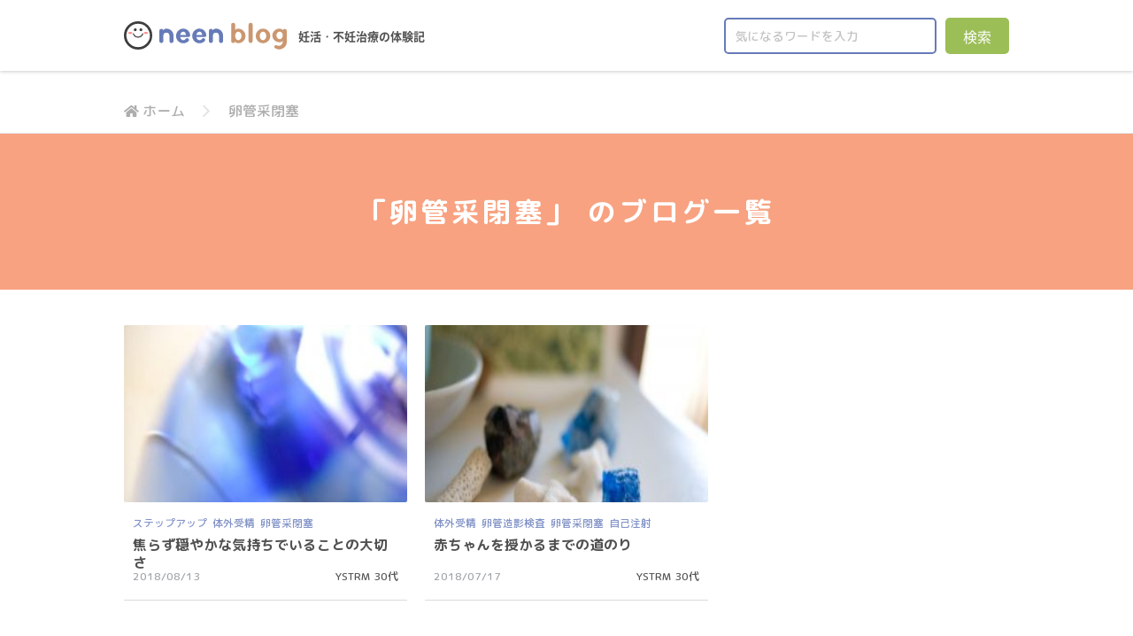

--- FILE ---
content_type: text/html; charset=UTF-8
request_url: https://blog.neen.jp/tag/tubal_fimbriae_obstruction/
body_size: 10751
content:
<!DOCTYPE html>
<html lang="ja">
<head>
    <meta charset="UTF-8">
    <meta name="google-site-verification" content="dCNVjuMCvj813smiUpJD34IWb-W8fiE9_vQ8kxlg1Uw" />
    <meta name="author" content="NEW ACTION">
    <meta name="format-detection" content="telephone=no,address=no,email=no">
    <meta name="viewport" content="width=device-width,initial-scale=1.0">
    <link rel="icon" href="https://neen.jp/assets/img/favicon.ico">
    <link rel="stylesheet" href="//maxcdn.bootstrapcdn.com/font-awesome/4.6.3/css/font-awesome.min.css" integrity="sha384-T8Gy5hrqNKT+hzMclPo118YTQO6cYprQmhrYwIiQ/3axmI1hQomh7Ud2hPOy8SP1" crossorigin="anonymous">
    <link rel="stylesheet" href="https://use.fontawesome.com/releases/v5.1.1/css/all.css" integrity="sha384-O8whS3fhG2OnA5Kas0Y9l3cfpmYjapjI0E4theH4iuMD+pLhbf6JI0jIMfYcK3yZ" crossorigin="anonymous">
    <!-- <link rel="stylesheet" href="//cdnjs.cloudflare.com/ajax/libs/normalize/8.0.0/normalize.min.css"> -->
    <link rel="stylesheet" href="//cdnjs.cloudflare.com/ajax/libs/normalize/4.1.1/normalize.min.css">
    <link rel="stylesheet" href="//cdnjs.cloudflare.com/ajax/libs/slick-carousel/1.6.0/slick.min.css" />
    

<!-- Global site tag (gtag.js) - Google Analytics -->
<script async src="https://www.googletagmanager.com/gtag/js?id=UA-107126698-2"></script>
<script>
  window.dataLayer = window.dataLayer || [];
  function gtag(){dataLayer.push(arguments);}
  gtag('js', new Date());

  gtag('config', 'UA-107126698-2');
</script>

<script async src="https://cdn.ampproject.org/v0.js"></script>

    
		<!-- All in One SEO 4.5.9.1 - aioseo.com -->
		<title>卵管采閉塞 | neenブログ｜妊活・不妊治療の体験記</title>
		<meta name="robots" content="max-image-preview:large" />
		<link rel="canonical" href="https://blog.neen.jp/tag/tubal_fimbriae_obstruction/" />
		<meta name="generator" content="All in One SEO (AIOSEO) 4.5.9.1" />
		<script type="application/ld+json" class="aioseo-schema">
			{"@context":"https:\/\/schema.org","@graph":[{"@type":"BreadcrumbList","@id":"https:\/\/blog.neen.jp\/tag\/tubal_fimbriae_obstruction\/#breadcrumblist","itemListElement":[{"@type":"ListItem","@id":"https:\/\/blog.neen.jp\/#listItem","position":1,"name":"\u5bb6","item":"https:\/\/blog.neen.jp\/","nextItem":"https:\/\/blog.neen.jp\/tag\/tubal_fimbriae_obstruction\/#listItem"},{"@type":"ListItem","@id":"https:\/\/blog.neen.jp\/tag\/tubal_fimbriae_obstruction\/#listItem","position":2,"name":"\u5375\u7ba1\u91c7\u9589\u585e","previousItem":"https:\/\/blog.neen.jp\/#listItem"}]},{"@type":"CollectionPage","@id":"https:\/\/blog.neen.jp\/tag\/tubal_fimbriae_obstruction\/#collectionpage","url":"https:\/\/blog.neen.jp\/tag\/tubal_fimbriae_obstruction\/","name":"\u5375\u7ba1\u91c7\u9589\u585e | neen\u30d6\u30ed\u30b0\uff5c\u598a\u6d3b\u30fb\u4e0d\u598a\u6cbb\u7642\u306e\u4f53\u9a13\u8a18","inLanguage":"ja","isPartOf":{"@id":"https:\/\/blog.neen.jp\/#website"},"breadcrumb":{"@id":"https:\/\/blog.neen.jp\/tag\/tubal_fimbriae_obstruction\/#breadcrumblist"}},{"@type":"Organization","@id":"https:\/\/blog.neen.jp\/#organization","name":"neen\u30d6\u30ed\u30b0\uff5c\u598a\u6d3b\u30fb\u4e0d\u598a\u6cbb\u7642\u306e\u4f53\u9a13\u8a18","url":"https:\/\/blog.neen.jp\/"},{"@type":"WebSite","@id":"https:\/\/blog.neen.jp\/#website","url":"https:\/\/blog.neen.jp\/","name":"neen\u30d6\u30ed\u30b0\uff5c\u598a\u6d3b\u30fb\u4e0d\u598a\u6cbb\u7642\u306e\u4f53\u9a13\u8a18","description":"\u5b9f\u969b\u306b\u598a\u6d3b\u3092\u3055\u308c\u3066\u3044\u308b\u65b9\u306e\u4f53\u9a13\u8ac7\u3084\u3001\u598a\u6d3b\u30fb\u4e0d\u598a\u6cbb\u7642\u306b\u95a2\u3059\u308b\u60c5\u5831\u3092\u968f\u6642\u66f4\u65b0\u3057\u3066\u3044\u307e\u3059\u3002","inLanguage":"ja","publisher":{"@id":"https:\/\/blog.neen.jp\/#organization"}}]}
		</script>
		<!-- All in One SEO -->

<link rel='dns-prefetch' href='//neen.jp' />
<link rel="alternate" type="application/rss+xml" title="neenブログ｜妊活・不妊治療の体験記 &raquo; 卵管采閉塞 タグのフィード" href="https://blog.neen.jp/tag/tubal_fimbriae_obstruction/feed/" />
<script type="text/javascript">
/* <![CDATA[ */
window._wpemojiSettings = {"baseUrl":"https:\/\/s.w.org\/images\/core\/emoji\/14.0.0\/72x72\/","ext":".png","svgUrl":"https:\/\/s.w.org\/images\/core\/emoji\/14.0.0\/svg\/","svgExt":".svg","source":{"concatemoji":"https:\/\/blog.neen.jp\/wp\/wp-includes\/js\/wp-emoji-release.min.js?ver=7339db1cec424927230f4cca4c3b292f"}};
/*! This file is auto-generated */
!function(i,n){var o,s,e;function c(e){try{var t={supportTests:e,timestamp:(new Date).valueOf()};sessionStorage.setItem(o,JSON.stringify(t))}catch(e){}}function p(e,t,n){e.clearRect(0,0,e.canvas.width,e.canvas.height),e.fillText(t,0,0);var t=new Uint32Array(e.getImageData(0,0,e.canvas.width,e.canvas.height).data),r=(e.clearRect(0,0,e.canvas.width,e.canvas.height),e.fillText(n,0,0),new Uint32Array(e.getImageData(0,0,e.canvas.width,e.canvas.height).data));return t.every(function(e,t){return e===r[t]})}function u(e,t,n){switch(t){case"flag":return n(e,"\ud83c\udff3\ufe0f\u200d\u26a7\ufe0f","\ud83c\udff3\ufe0f\u200b\u26a7\ufe0f")?!1:!n(e,"\ud83c\uddfa\ud83c\uddf3","\ud83c\uddfa\u200b\ud83c\uddf3")&&!n(e,"\ud83c\udff4\udb40\udc67\udb40\udc62\udb40\udc65\udb40\udc6e\udb40\udc67\udb40\udc7f","\ud83c\udff4\u200b\udb40\udc67\u200b\udb40\udc62\u200b\udb40\udc65\u200b\udb40\udc6e\u200b\udb40\udc67\u200b\udb40\udc7f");case"emoji":return!n(e,"\ud83e\udef1\ud83c\udffb\u200d\ud83e\udef2\ud83c\udfff","\ud83e\udef1\ud83c\udffb\u200b\ud83e\udef2\ud83c\udfff")}return!1}function f(e,t,n){var r="undefined"!=typeof WorkerGlobalScope&&self instanceof WorkerGlobalScope?new OffscreenCanvas(300,150):i.createElement("canvas"),a=r.getContext("2d",{willReadFrequently:!0}),o=(a.textBaseline="top",a.font="600 32px Arial",{});return e.forEach(function(e){o[e]=t(a,e,n)}),o}function t(e){var t=i.createElement("script");t.src=e,t.defer=!0,i.head.appendChild(t)}"undefined"!=typeof Promise&&(o="wpEmojiSettingsSupports",s=["flag","emoji"],n.supports={everything:!0,everythingExceptFlag:!0},e=new Promise(function(e){i.addEventListener("DOMContentLoaded",e,{once:!0})}),new Promise(function(t){var n=function(){try{var e=JSON.parse(sessionStorage.getItem(o));if("object"==typeof e&&"number"==typeof e.timestamp&&(new Date).valueOf()<e.timestamp+604800&&"object"==typeof e.supportTests)return e.supportTests}catch(e){}return null}();if(!n){if("undefined"!=typeof Worker&&"undefined"!=typeof OffscreenCanvas&&"undefined"!=typeof URL&&URL.createObjectURL&&"undefined"!=typeof Blob)try{var e="postMessage("+f.toString()+"("+[JSON.stringify(s),u.toString(),p.toString()].join(",")+"));",r=new Blob([e],{type:"text/javascript"}),a=new Worker(URL.createObjectURL(r),{name:"wpTestEmojiSupports"});return void(a.onmessage=function(e){c(n=e.data),a.terminate(),t(n)})}catch(e){}c(n=f(s,u,p))}t(n)}).then(function(e){for(var t in e)n.supports[t]=e[t],n.supports.everything=n.supports.everything&&n.supports[t],"flag"!==t&&(n.supports.everythingExceptFlag=n.supports.everythingExceptFlag&&n.supports[t]);n.supports.everythingExceptFlag=n.supports.everythingExceptFlag&&!n.supports.flag,n.DOMReady=!1,n.readyCallback=function(){n.DOMReady=!0}}).then(function(){return e}).then(function(){var e;n.supports.everything||(n.readyCallback(),(e=n.source||{}).concatemoji?t(e.concatemoji):e.wpemoji&&e.twemoji&&(t(e.twemoji),t(e.wpemoji)))}))}((window,document),window._wpemojiSettings);
/* ]]> */
</script>
<style id='wp-emoji-styles-inline-css' type='text/css'>

	img.wp-smiley, img.emoji {
		display: inline !important;
		border: none !important;
		box-shadow: none !important;
		height: 1em !important;
		width: 1em !important;
		margin: 0 0.07em !important;
		vertical-align: -0.1em !important;
		background: none !important;
		padding: 0 !important;
	}
</style>
<link rel='stylesheet' id='wp-block-library-css' href='https://blog.neen.jp/wp/wp-includes/css/dist/block-library/style.min.css?ver=7339db1cec424927230f4cca4c3b292f' type='text/css' media='all' />
<style id='classic-theme-styles-inline-css' type='text/css'>
/*! This file is auto-generated */
.wp-block-button__link{color:#fff;background-color:#32373c;border-radius:9999px;box-shadow:none;text-decoration:none;padding:calc(.667em + 2px) calc(1.333em + 2px);font-size:1.125em}.wp-block-file__button{background:#32373c;color:#fff;text-decoration:none}
</style>
<style id='global-styles-inline-css' type='text/css'>
body{--wp--preset--color--black: #000000;--wp--preset--color--cyan-bluish-gray: #abb8c3;--wp--preset--color--white: #ffffff;--wp--preset--color--pale-pink: #f78da7;--wp--preset--color--vivid-red: #cf2e2e;--wp--preset--color--luminous-vivid-orange: #ff6900;--wp--preset--color--luminous-vivid-amber: #fcb900;--wp--preset--color--light-green-cyan: #7bdcb5;--wp--preset--color--vivid-green-cyan: #00d084;--wp--preset--color--pale-cyan-blue: #8ed1fc;--wp--preset--color--vivid-cyan-blue: #0693e3;--wp--preset--color--vivid-purple: #9b51e0;--wp--preset--gradient--vivid-cyan-blue-to-vivid-purple: linear-gradient(135deg,rgba(6,147,227,1) 0%,rgb(155,81,224) 100%);--wp--preset--gradient--light-green-cyan-to-vivid-green-cyan: linear-gradient(135deg,rgb(122,220,180) 0%,rgb(0,208,130) 100%);--wp--preset--gradient--luminous-vivid-amber-to-luminous-vivid-orange: linear-gradient(135deg,rgba(252,185,0,1) 0%,rgba(255,105,0,1) 100%);--wp--preset--gradient--luminous-vivid-orange-to-vivid-red: linear-gradient(135deg,rgba(255,105,0,1) 0%,rgb(207,46,46) 100%);--wp--preset--gradient--very-light-gray-to-cyan-bluish-gray: linear-gradient(135deg,rgb(238,238,238) 0%,rgb(169,184,195) 100%);--wp--preset--gradient--cool-to-warm-spectrum: linear-gradient(135deg,rgb(74,234,220) 0%,rgb(151,120,209) 20%,rgb(207,42,186) 40%,rgb(238,44,130) 60%,rgb(251,105,98) 80%,rgb(254,248,76) 100%);--wp--preset--gradient--blush-light-purple: linear-gradient(135deg,rgb(255,206,236) 0%,rgb(152,150,240) 100%);--wp--preset--gradient--blush-bordeaux: linear-gradient(135deg,rgb(254,205,165) 0%,rgb(254,45,45) 50%,rgb(107,0,62) 100%);--wp--preset--gradient--luminous-dusk: linear-gradient(135deg,rgb(255,203,112) 0%,rgb(199,81,192) 50%,rgb(65,88,208) 100%);--wp--preset--gradient--pale-ocean: linear-gradient(135deg,rgb(255,245,203) 0%,rgb(182,227,212) 50%,rgb(51,167,181) 100%);--wp--preset--gradient--electric-grass: linear-gradient(135deg,rgb(202,248,128) 0%,rgb(113,206,126) 100%);--wp--preset--gradient--midnight: linear-gradient(135deg,rgb(2,3,129) 0%,rgb(40,116,252) 100%);--wp--preset--font-size--small: 13px;--wp--preset--font-size--medium: 20px;--wp--preset--font-size--large: 36px;--wp--preset--font-size--x-large: 42px;--wp--preset--spacing--20: 0.44rem;--wp--preset--spacing--30: 0.67rem;--wp--preset--spacing--40: 1rem;--wp--preset--spacing--50: 1.5rem;--wp--preset--spacing--60: 2.25rem;--wp--preset--spacing--70: 3.38rem;--wp--preset--spacing--80: 5.06rem;--wp--preset--shadow--natural: 6px 6px 9px rgba(0, 0, 0, 0.2);--wp--preset--shadow--deep: 12px 12px 50px rgba(0, 0, 0, 0.4);--wp--preset--shadow--sharp: 6px 6px 0px rgba(0, 0, 0, 0.2);--wp--preset--shadow--outlined: 6px 6px 0px -3px rgba(255, 255, 255, 1), 6px 6px rgba(0, 0, 0, 1);--wp--preset--shadow--crisp: 6px 6px 0px rgba(0, 0, 0, 1);}:where(.is-layout-flex){gap: 0.5em;}:where(.is-layout-grid){gap: 0.5em;}body .is-layout-flow > .alignleft{float: left;margin-inline-start: 0;margin-inline-end: 2em;}body .is-layout-flow > .alignright{float: right;margin-inline-start: 2em;margin-inline-end: 0;}body .is-layout-flow > .aligncenter{margin-left: auto !important;margin-right: auto !important;}body .is-layout-constrained > .alignleft{float: left;margin-inline-start: 0;margin-inline-end: 2em;}body .is-layout-constrained > .alignright{float: right;margin-inline-start: 2em;margin-inline-end: 0;}body .is-layout-constrained > .aligncenter{margin-left: auto !important;margin-right: auto !important;}body .is-layout-constrained > :where(:not(.alignleft):not(.alignright):not(.alignfull)){max-width: var(--wp--style--global--content-size);margin-left: auto !important;margin-right: auto !important;}body .is-layout-constrained > .alignwide{max-width: var(--wp--style--global--wide-size);}body .is-layout-flex{display: flex;}body .is-layout-flex{flex-wrap: wrap;align-items: center;}body .is-layout-flex > *{margin: 0;}body .is-layout-grid{display: grid;}body .is-layout-grid > *{margin: 0;}:where(.wp-block-columns.is-layout-flex){gap: 2em;}:where(.wp-block-columns.is-layout-grid){gap: 2em;}:where(.wp-block-post-template.is-layout-flex){gap: 1.25em;}:where(.wp-block-post-template.is-layout-grid){gap: 1.25em;}.has-black-color{color: var(--wp--preset--color--black) !important;}.has-cyan-bluish-gray-color{color: var(--wp--preset--color--cyan-bluish-gray) !important;}.has-white-color{color: var(--wp--preset--color--white) !important;}.has-pale-pink-color{color: var(--wp--preset--color--pale-pink) !important;}.has-vivid-red-color{color: var(--wp--preset--color--vivid-red) !important;}.has-luminous-vivid-orange-color{color: var(--wp--preset--color--luminous-vivid-orange) !important;}.has-luminous-vivid-amber-color{color: var(--wp--preset--color--luminous-vivid-amber) !important;}.has-light-green-cyan-color{color: var(--wp--preset--color--light-green-cyan) !important;}.has-vivid-green-cyan-color{color: var(--wp--preset--color--vivid-green-cyan) !important;}.has-pale-cyan-blue-color{color: var(--wp--preset--color--pale-cyan-blue) !important;}.has-vivid-cyan-blue-color{color: var(--wp--preset--color--vivid-cyan-blue) !important;}.has-vivid-purple-color{color: var(--wp--preset--color--vivid-purple) !important;}.has-black-background-color{background-color: var(--wp--preset--color--black) !important;}.has-cyan-bluish-gray-background-color{background-color: var(--wp--preset--color--cyan-bluish-gray) !important;}.has-white-background-color{background-color: var(--wp--preset--color--white) !important;}.has-pale-pink-background-color{background-color: var(--wp--preset--color--pale-pink) !important;}.has-vivid-red-background-color{background-color: var(--wp--preset--color--vivid-red) !important;}.has-luminous-vivid-orange-background-color{background-color: var(--wp--preset--color--luminous-vivid-orange) !important;}.has-luminous-vivid-amber-background-color{background-color: var(--wp--preset--color--luminous-vivid-amber) !important;}.has-light-green-cyan-background-color{background-color: var(--wp--preset--color--light-green-cyan) !important;}.has-vivid-green-cyan-background-color{background-color: var(--wp--preset--color--vivid-green-cyan) !important;}.has-pale-cyan-blue-background-color{background-color: var(--wp--preset--color--pale-cyan-blue) !important;}.has-vivid-cyan-blue-background-color{background-color: var(--wp--preset--color--vivid-cyan-blue) !important;}.has-vivid-purple-background-color{background-color: var(--wp--preset--color--vivid-purple) !important;}.has-black-border-color{border-color: var(--wp--preset--color--black) !important;}.has-cyan-bluish-gray-border-color{border-color: var(--wp--preset--color--cyan-bluish-gray) !important;}.has-white-border-color{border-color: var(--wp--preset--color--white) !important;}.has-pale-pink-border-color{border-color: var(--wp--preset--color--pale-pink) !important;}.has-vivid-red-border-color{border-color: var(--wp--preset--color--vivid-red) !important;}.has-luminous-vivid-orange-border-color{border-color: var(--wp--preset--color--luminous-vivid-orange) !important;}.has-luminous-vivid-amber-border-color{border-color: var(--wp--preset--color--luminous-vivid-amber) !important;}.has-light-green-cyan-border-color{border-color: var(--wp--preset--color--light-green-cyan) !important;}.has-vivid-green-cyan-border-color{border-color: var(--wp--preset--color--vivid-green-cyan) !important;}.has-pale-cyan-blue-border-color{border-color: var(--wp--preset--color--pale-cyan-blue) !important;}.has-vivid-cyan-blue-border-color{border-color: var(--wp--preset--color--vivid-cyan-blue) !important;}.has-vivid-purple-border-color{border-color: var(--wp--preset--color--vivid-purple) !important;}.has-vivid-cyan-blue-to-vivid-purple-gradient-background{background: var(--wp--preset--gradient--vivid-cyan-blue-to-vivid-purple) !important;}.has-light-green-cyan-to-vivid-green-cyan-gradient-background{background: var(--wp--preset--gradient--light-green-cyan-to-vivid-green-cyan) !important;}.has-luminous-vivid-amber-to-luminous-vivid-orange-gradient-background{background: var(--wp--preset--gradient--luminous-vivid-amber-to-luminous-vivid-orange) !important;}.has-luminous-vivid-orange-to-vivid-red-gradient-background{background: var(--wp--preset--gradient--luminous-vivid-orange-to-vivid-red) !important;}.has-very-light-gray-to-cyan-bluish-gray-gradient-background{background: var(--wp--preset--gradient--very-light-gray-to-cyan-bluish-gray) !important;}.has-cool-to-warm-spectrum-gradient-background{background: var(--wp--preset--gradient--cool-to-warm-spectrum) !important;}.has-blush-light-purple-gradient-background{background: var(--wp--preset--gradient--blush-light-purple) !important;}.has-blush-bordeaux-gradient-background{background: var(--wp--preset--gradient--blush-bordeaux) !important;}.has-luminous-dusk-gradient-background{background: var(--wp--preset--gradient--luminous-dusk) !important;}.has-pale-ocean-gradient-background{background: var(--wp--preset--gradient--pale-ocean) !important;}.has-electric-grass-gradient-background{background: var(--wp--preset--gradient--electric-grass) !important;}.has-midnight-gradient-background{background: var(--wp--preset--gradient--midnight) !important;}.has-small-font-size{font-size: var(--wp--preset--font-size--small) !important;}.has-medium-font-size{font-size: var(--wp--preset--font-size--medium) !important;}.has-large-font-size{font-size: var(--wp--preset--font-size--large) !important;}.has-x-large-font-size{font-size: var(--wp--preset--font-size--x-large) !important;}
.wp-block-navigation a:where(:not(.wp-element-button)){color: inherit;}
:where(.wp-block-post-template.is-layout-flex){gap: 1.25em;}:where(.wp-block-post-template.is-layout-grid){gap: 1.25em;}
:where(.wp-block-columns.is-layout-flex){gap: 2em;}:where(.wp-block-columns.is-layout-grid){gap: 2em;}
.wp-block-pullquote{font-size: 1.5em;line-height: 1.6;}
</style>
<link rel='stylesheet' id='wordpress-popular-posts-css-css' href='https://blog.neen.jp/wp/wp-content/plugins/wordpress-popular-posts/assets/css/wpp.css?ver=6.4.2' type='text/css' media='all' />
<link rel='stylesheet' id='parent-style-css' href='https://neen.jp/assets/css/style.css?ver=7339db1cec424927230f4cca4c3b292f' type='text/css' media='all' />
<link rel='stylesheet' id='child-style-css' href='https://blog.neen.jp/wp/wp-content/themes/neen_blog/style.css?ver=7339db1cec424927230f4cca4c3b292f' type='text/css' media='all' />
<script type="application/json" id="wpp-json">

{"sampling_active":0,"sampling_rate":100,"ajax_url":"https:\/\/blog.neen.jp\/wp-json\/wordpress-popular-posts\/v1\/popular-posts","api_url":"https:\/\/blog.neen.jp\/wp-json\/wordpress-popular-posts","ID":0,"token":"de2bff91d6","lang":0,"debug":0}

</script>
<script type="text/javascript" src="https://blog.neen.jp/wp/wp-content/plugins/wordpress-popular-posts/assets/js/wpp.min.js?ver=6.4.2" id="wpp-js-js"></script>
<link rel="https://api.w.org/" href="https://blog.neen.jp/wp-json/" /><link rel="alternate" type="application/json" href="https://blog.neen.jp/wp-json/wp/v2/tags/47" /><link rel="EditURI" type="application/rsd+xml" title="RSD" href="https://blog.neen.jp/wp/xmlrpc.php?rsd" />

            <style id="wpp-loading-animation-styles">@-webkit-keyframes bgslide{from{background-position-x:0}to{background-position-x:-200%}}@keyframes bgslide{from{background-position-x:0}to{background-position-x:-200%}}.wpp-widget-placeholder,.wpp-widget-block-placeholder,.wpp-shortcode-placeholder{margin:0 auto;width:60px;height:3px;background:#dd3737;background:linear-gradient(90deg,#dd3737 0%,#571313 10%,#dd3737 100%);background-size:200% auto;border-radius:3px;-webkit-animation:bgslide 1s infinite linear;animation:bgslide 1s infinite linear}</style>
            </head>

<body class="archive tag tag-tubal_fimbriae_obstruction tag-47" id="ystrm_01">

    <header>
        <div class="wrap">
                    <div class="logo">
                <a href="https://blog.neen.jp">
                    <figure><img src="https://blog.neen.jp/wp/wp-content/themes/neen_blog/assets/img/logo.svg" alt="neen blog"></figure>
                </a>
                <div id="minitext">妊活・不妊治療の体験記</div>
            </div>
                    <div id="searchicon">
                <span></span>
                <span></span>
            </div>
            <div id="searchbox">
    <p>記事を検索<span>SEARCH</span></p>
    <form action="https://blog.neen.jp" method="get">
        <ul>
            <!-- <li class="category">
                <div class="selectbox">
                    <i class="fas fa-tags"></i>
                    <select  name='cat' id='cat' class='postform'>
	<option value='0' selected='selected'>カテゴリーを選択</option>
	<option class="level-0" value="1">その他</option>
	<option class="level-0" value="7">タイミング法</option>
	<option class="level-0" value="3">不妊治療</option>
	<option class="level-0" value="8">人工授精</option>
	<option class="level-0" value="11">体外受精</option>
	<option class="level-0" value="2">妊活</option>
	<option class="level-0" value="13">妊活お休み中</option>
	<option class="level-0" value="20">妊活ノウハウ</option>
	<option class="level-0" value="5">男性妊活</option>
	<option class="level-0" value="19">自己流妊活</option>
</select>
                    <i class="fas fa-angle-down"></i>
                </div>
            </li> -->
            <li class="keyword"><input type="text" value="" name="s" placeholder="気になるワードを入力" /> </li>
       </ul>
       <input type="submit" value="検索" class="button" />
    </form>
</div>            <div id="menuicon">
                <span></span>
                <span></span>
                <span></span>
                <p>MENU</p>
            </div>
            <nav class="menu">
                <p>MENU</p>
                <ul>
                    <li><a href="https://neen.jp/" target="_blank">neenについて</a></li>
                    <li><a href="https://blog.neen.jp/webmaster/">運営会社</a></li>
                    <li><a href="https://blog.neen.jp/tos/">利用規約</a></li>
                    <li><a href="https://blog.neen.jp/privacy/">プライバシーポリシー</a></li>
                    <!-- <li><a href="https://blog.neen.jp/inquiry/">お問い合わせ</a></li> -->
                </ul>
            </nav>
        </div>
    </header>

    <div id="breadcrumb"><div class="wrap"><ul><li><a href="https://blog.neen.jp"><i class="fa fa-home"></i>ホーム</a></li><li>卵管采閉塞</li></ul></div></div>
    <main role="main">


    <div class="page-title">
        <h1>「卵管采閉塞」 のブログ一覧</h1>
    </div>

    <section class="group">
        <div class="wrap feature-1list">

            
                <ul class="post-list">
                <li>
    <article>
        <div class="post-main">
            <a href="https://blog.neen.jp/experiences/ystrm_01/" class="thumb">
                <figure class="adjust-img">
                    <amp-img src="https://blog.neen.jp/wp/wp-content/uploads/2018/06/ninkatu-images-34-300x225.jpg" width="100" height="100" layout="responsive" alt=""></amp-img>                </figure>
            </a>
            <div class="info">
                            <div class="category"><ul><li><a href="https://blog.neen.jp/tag/step_up/" rel="tag">ステップアップ</a></li><li><a href="https://blog.neen.jp/tag/in_vitro_fertilization/" rel="tag">体外受精</a></li><li><a href="https://blog.neen.jp/tag/tubal_fimbriae_obstruction/" rel="tag">卵管采閉塞</a></li></ul></div>
                            <h3 class="post-ttl"><a href="https://blog.neen.jp/experiences/ystrm_01/">焦らず穏やかな気持ちでいることの大切さ</a></h3>                <div class="data data2">
                    <span class="date">2018/08/13</span>
                    <span class="author">
                        YSTRM 30代                    </span>
                </div>
            </div>
        </div>
    </article>
</li><li>
    <article>
        <div class="post-main">
            <a href="https://blog.neen.jp/experiences/ystrm_02/" class="thumb">
                <figure class="adjust-img">
                    <amp-img src="https://blog.neen.jp/wp/wp-content/uploads/2018/06/ninkatu-images-36-300x201.jpg" width="100" height="100" layout="responsive" alt=""></amp-img>                </figure>
            </a>
            <div class="info">
                            <div class="category"><ul><li><a href="https://blog.neen.jp/tag/in_vitro_fertilization/" rel="tag">体外受精</a></li><li><a href="https://blog.neen.jp/tag/hsg/" rel="tag">卵管造影検査</a></li><li><a href="https://blog.neen.jp/tag/tubal_fimbriae_obstruction/" rel="tag">卵管采閉塞</a></li><li><a href="https://blog.neen.jp/tag/self_injection/" rel="tag">自己注射</a></li></ul></div>
                            <h3 class="post-ttl"><a href="https://blog.neen.jp/experiences/ystrm_02/">赤ちゃんを授かるまでの道のり</a></h3>                <div class="data data2">
                    <span class="date">2018/07/17</span>
                    <span class="author">
                        YSTRM 30代                    </span>
                </div>
            </div>
        </div>
    </article>
</li>                </ul>

                
        </div>
    </section>



    <section class="sns">
        <h2>SNSでneenをチェックしよう</h2>
        <p>ここではお伝えしていない情報を受け取れます</p>
        <div class="wrap">
            <a href="https://www.facebook.com/official.neen/" class="facebook"><i class="fab fa-facebook-square"></i><span>Facebook</span></a>
            <a href="https://twitter.com/neen_official" class="twitter"><i class="fab fa-twitter"></i><span>Twitter</span></a>
            <a href="https://line.me/R/ti/p/%40jvy5808l" class="line"><i class="fab fa-line"></i><span>友だち追加</span></a>
        </div>
    </section>

    
    <section class="group recommend">
        <div class="wrap">
            <h2 class="ttl"><i class="fas fa-star"></i>おすすめブログ</h2>

            
                <ul class="post-list">
                    <li>
    <article>
        <div class="post-main">
            <a href="https://blog.neen.jp/experiences/chanelno193_02/" class="thumb">
                <figure class="adjust-img">
                    <amp-img src="https://blog.neen.jp/wp/wp-content/uploads/2018/07/ninkatu-images-78-300x300.jpg" width="100" height="100" layout="responsive" alt=""></amp-img>                </figure>
            </a>
            <div class="info">
                            <div class="category"><ul><li><a href="https://blog.neen.jp/tag/recommend/" rel="tag">おすすめ</a></li><li><a href="https://blog.neen.jp/tag/stress/" rel="tag">ストレス</a></li><li><a href="https://blog.neen.jp/tag/know_how/" rel="tag">妊活ノウハウ</a></li><li><a href="https://blog.neen.jp/tag/endometrial_polyp/" rel="tag">子宮内膜ポリープ</a></li><li><a href="https://blog.neen.jp/tag/my_own_style/" rel="tag">自己流妊活</a></li></ul></div>
                            <h3 class="post-ttl"><a href="https://blog.neen.jp/experiences/chanelno193_02/">妊活中辛かったこと</a></h3>                <div class="data data2">
                    <span class="date">2018/09/26</span>
                    <span class="author">
                        chanel.no193 30代                    </span>
                </div>
            </div>
        </div>
    </article>
</li><li>
    <article>
        <div class="post-main">
            <a href="https://blog.neen.jp/experiences/annin_03/" class="thumb">
                <figure class="adjust-img">
                    <amp-img src="https://blog.neen.jp/wp/wp-content/uploads/2018/06/ninkatu-images-40-300x200.jpg" width="100" height="100" layout="responsive" alt=""></amp-img>                </figure>
            </a>
            <div class="info">
                            <div class="category"><ul><li><a href="https://blog.neen.jp/tag/recommend/" rel="tag">おすすめ</a></li><li><a href="https://blog.neen.jp/tag/in_vitro_fertilization/" rel="tag">体外受精</a></li><li><a href="https://blog.neen.jp/tag/sentiments/" rel="tag">感想</a></li><li><a href="https://blog.neen.jp/tag/elderly_birth/" rel="tag">高齢出産</a></li></ul></div>
                            <h3 class="post-ttl"><a href="https://blog.neen.jp/experiences/annin_03/">妊活は情報戦だった</a></h3>                <div class="data data2">
                    <span class="date">2018/09/24</span>
                    <span class="author">
                        黒豆 40代                    </span>
                </div>
            </div>
        </div>
    </article>
</li><li>
    <article>
        <div class="post-main">
            <a href="https://blog.neen.jp/experiences/serendiipity_01/" class="thumb">
                <figure class="adjust-img">
                    <amp-img src="https://blog.neen.jp/wp/wp-content/uploads/2018/07/ninkatu-images-71-300x225.jpg" width="100" height="100" layout="responsive" alt=""></amp-img>                </figure>
            </a>
            <div class="info">
                            <div class="category"><ul><li><a href="https://blog.neen.jp/tag/recommend/" rel="tag">おすすめ</a></li><li><a href="https://blog.neen.jp/tag/ninkatsu_2/" rel="tag">二人目妊活</a></li><li><a href="https://blog.neen.jp/tag/artificial_insemination/" rel="tag">人工授精</a></li><li><a href="https://blog.neen.jp/tag/male_infertility/" rel="tag">男性不妊</a></li><li><a href="https://blog.neen.jp/tag/acupuncture/" rel="tag">鍼灸</a></li></ul></div>
                            <h3 class="post-ttl"><a href="https://blog.neen.jp/experiences/serendiipity_01/">長い困難と光</a></h3>                <div class="data data2">
                    <span class="date">2018/09/22</span>
                    <span class="author">
                        Serendiipity 30代                    </span>
                </div>
            </div>
        </div>
    </article>
</li><li>
    <article>
        <div class="post-main">
            <a href="https://blog.neen.jp/experiences/uni_01/" class="thumb">
                <figure class="adjust-img">
                    <amp-img src="https://blog.neen.jp/wp/wp-content/uploads/2018/07/ninkatu-images-84-300x225.jpg" width="100" height="100" layout="responsive" alt=""></amp-img>                </figure>
            </a>
            <div class="info">
                            <div class="category"><ul><li><a href="https://blog.neen.jp/tag/recommend/" rel="tag">おすすめ</a></li><li><a href="https://blog.neen.jp/tag/experience/" rel="tag">体験談</a></li><li><a href="https://blog.neen.jp/tag/know_how/" rel="tag">妊活ノウハウ</a></li><li><a href="https://blog.neen.jp/tag/my_own_style/" rel="tag">自己流妊活</a></li></ul></div>
                            <h3 class="post-ttl"><a href="https://blog.neen.jp/experiences/uni_01/">母になりたい。～こころとからだの整理の日々～</a></h3>                <div class="data data2">
                    <span class="date">2018/09/18</span>
                    <span class="author">
                        うにたん 30代                    </span>
                </div>
            </div>
        </div>
    </article>
</li><li>
    <article>
        <div class="post-main">
            <a href="https://blog.neen.jp/experiences/akiakiboo_01/" class="thumb">
                <figure class="adjust-img">
                    <amp-img src="https://blog.neen.jp/wp/wp-content/uploads/2018/06/ninkatu-images-5-300x198.jpg" width="100" height="100" layout="responsive" alt=""></amp-img>                </figure>
            </a>
            <div class="info">
                            <div class="category"><ul><li><a href="https://blog.neen.jp/tag/recommend/" rel="tag">おすすめ</a></li><li><a href="https://blog.neen.jp/tag/come_out/" rel="tag">カミングアウト</a></li><li><a href="https://blog.neen.jp/tag/in_vitro_fertilization/" rel="tag">体外受精</a></li><li><a href="https://blog.neen.jp/tag/male_infertility/" rel="tag">男性不妊</a></li><li><a href="https://blog.neen.jp/tag/icsi/" rel="tag">顕微授精</a></li></ul></div>
                            <h3 class="post-ttl"><a href="https://blog.neen.jp/experiences/akiakiboo_01/">妊活は夫婦で解決！！男子不妊発覚！</a></h3>                <div class="data data2">
                    <span class="date">2018/09/12</span>
                    <span class="author">
                        ルリアナ 30代                    </span>
                </div>
            </div>
        </div>
    </article>
</li>                </ul>

                
        </div>
    </section>

    <section class="group categories">
        <div class="wrap">
            <h2 class="ttl"><i class="fas fa-tags"></i>タグ一覧</h2>
            <ul>
                <li><a href="https://blog.neen.jp/tag/amh/">AMH</a></li><li><a href="https://blog.neen.jp/tag/ohss/">OHSS</a></li><li><a href="https://blog.neen.jp/tag/pms/">PMS</a></li><li><a href="https://blog.neen.jp/tag/alcoholic/">アルコール</a></li><li><a href="https://blog.neen.jp/tag/antagonist/">アンタゴニスト法</a></li><li><a href="https://blog.neen.jp/tag/recommend/">おすすめ</a></li><li><a href="https://blog.neen.jp/tag/counseling/">カウンセリング</a></li><li><a href="https://blog.neen.jp/tag/caffeine/">カフェイン</a></li><li><a href="https://blog.neen.jp/tag/%e3%82%ab%e3%83%95%e3%82%a7%e3%82%a4%e3%83%b3%e3%83%ac%e3%82%b9/">カフェインレス</a></li><li><a href="https://blog.neen.jp/tag/come_out/">カミングアウト</a></li><li><a href="https://blog.neen.jp/tag/goods/">グッズ</a></li><li><a href="https://blog.neen.jp/tag/clinic/">クリニック</a></li><li><a href="https://blog.neen.jp/tag/clomid/">クロミッド</a></li><li><a href="https://blog.neen.jp/tag/coffee/">コーヒー</a></li><li><a href="https://blog.neen.jp/tag/meal/">ごはん</a></li><li><a href="https://blog.neen.jp/tag/supplements/">サプリ</a></li><li><a href="https://blog.neen.jp/tag/jinx/">ジンクス</a></li><li><a href="https://blog.neen.jp/tag/step_up/">ステップアップ</a></li><li><a href="https://blog.neen.jp/tag/stress/">ストレス</a></li><li><a href="https://blog.neen.jp/tag/sexless/">セックスレス</a></li><li><a href="https://blog.neen.jp/tag/%e3%82%bd%e3%83%af%e3%82%bd%e3%83%af%e6%9c%9f/">ソワソワ期</a></li><li><a href="https://blog.neen.jp/tag/timing/">タイミング法</a></li><li><a href="https://blog.neen.jp/tag/duphaston/">デュファストン</a></li><li><a href="https://blog.neen.jp/tag/%e3%83%8a%e3%83%97%e3%82%ad%e3%83%b3/">ナプキン</a></li><li><a href="https://blog.neen.jp/tag/non_alcoholic/">ノンアルコール</a></li><li><a href="https://blog.neen.jp/tag/decafe/">ノンカフェイン</a></li><li><a href="https://blog.neen.jp/tag/pill/">ピル</a></li><li><a href="https://blog.neen.jp/tag/huehner_test/">フーナーテスト</a></li><li><a href="https://blog.neen.jp/tag/hasty/">フライング</a></li><li><a href="https://blog.neen.jp/tag/hormone_drug/">ホルモン剤</a></li><li><a href="https://blog.neen.jp/tag/yoga/">ヨガ</a></li><li><a href="https://blog.neen.jp/tag/reset/">リセット</a></li><li><a href="https://blog.neen.jp/tag/long/">ロング法</a></li><li><a href="https://blog.neen.jp/tag/%e3%83%af%e3%82%af%e3%83%81%e3%83%b3/">ワクチン</a></li><li><a href="https://blog.neen.jp/tag/%e4%b8%8d%e8%82%b2%e7%97%87/">不育症</a></li><li><a href="https://blog.neen.jp/tag/ninkatsu_2/">二人目妊活</a></li><li><a href="https://blog.neen.jp/tag/artificial_insemination/">人工授精</a></li><li><a href="https://blog.neen.jp/tag/in_vitro_fertilization/">体外受精</a></li><li><a href="https://blog.neen.jp/tag/drastic_reform/">体質改善</a></li><li><a href="https://blog.neen.jp/tag/experience/">体験談</a></li><li><a href="https://blog.neen.jp/tag/insurance/">保険</a></li><li><a href="https://blog.neen.jp/tag/%e5%85%a5%e9%99%a2/">入院</a></li><li><a href="https://blog.neen.jp/tag/%e5%87%8d%e7%b5%90%e4%bf%9d%e5%ad%98/">凍結保存</a></li><li><a href="https://blog.neen.jp/tag/frozen_embryo_transfer/">凍結胚移植</a></li><li><a href="https://blog.neen.jp/tag/decision_day/">判定日</a></li><li><a href="https://blog.neen.jp/tag/side_effect/">副作用</a></li><li><a href="https://blog.neen.jp/tag/subsidy/">助成金</a></li><li><a href="https://blog.neen.jp/tag/ovarian_cyst/">卵巣嚢腫</a></li><li><a href="https://blog.neen.jp/tag/hydrosalpinx/">卵管水腫</a></li><li><a href="https://blog.neen.jp/tag/%e5%8d%b5%e7%ae%a1%e9%80%9a%e6%b0%b4%e6%a4%9c%e6%9f%bb/">卵管通水検査</a></li><li><a href="https://blog.neen.jp/tag/hsg/">卵管造影検査</a></li><li><a href="https://blog.neen.jp/tag/tubal_fimbriae_obstruction/">卵管采閉塞</a></li><li><a href="https://blog.neen.jp/tag/follicle_check/">卵胞チェック</a></li><li><a href="https://blog.neen.jp/tag/%e5%8f%97%e7%b2%be%e5%8d%b5/">受精卵</a></li><li><a href="https://blog.neen.jp/tag/%e5%8f%97%e7%b2%be%e7%a2%ba%e8%aa%8d/">受精確認</a></li><li><a href="https://blog.neen.jp/tag/%e5%8f%97%e8%a8%ba%e8%b2%bb%e7%94%a8/">受診費用</a></li><li><a href="https://blog.neen.jp/tag/bbt/">基礎体温</a></li><li><a href="https://blog.neen.jp/tag/pcos/">多嚢胞性卵巣症候群</a></li><li><a href="https://blog.neen.jp/tag/pregnancy_decision/">妊娠判定</a></li><li><a href="https://blog.neen.jp/tag/pregnancy_test/">妊娠検査薬</a></li><li><a href="https://blog.neen.jp/tag/%e5%a6%8a%e5%a8%a0%e6%ba%96%e5%82%99/">妊娠準備</a></li><li><a href="https://blog.neen.jp/tag/ninkatsu/">妊活</a></li><li><a href="https://blog.neen.jp/tag/ninkatu_break/">妊活お休み</a></li><li><a href="https://blog.neen.jp/tag/ninkatsu_seminar/">妊活セミナー</a></li><li><a href="https://blog.neen.jp/tag/know_how/">妊活ノウハウ</a></li><li><a href="https://blog.neen.jp/tag/melancholy/">妊活ブルー</a></li><li><a href="https://blog.neen.jp/tag/%e5%a6%8a%e6%b4%bb%e3%83%ac%e3%82%b7%e3%83%94/">妊活レシピ</a></li><li><a href="https://blog.neen.jp/tag/%e5%a6%8a%e6%b4%bb%e6%ba%96%e5%82%99/">妊活準備</a></li><li><a href="https://blog.neen.jp/tag/endometrial_polyp/">子宮内膜ポリープ</a></li><li><a href="https://blog.neen.jp/tag/endometriosis/">子宮内膜症</a></li><li><a href="https://blog.neen.jp/tag/%e5%ad%90%e5%ae%ae%e5%a4%96%e5%a6%8a%e5%a8%a0/">子宮外妊娠</a></li><li><a href="https://blog.neen.jp/tag/sick/">子宮病など</a></li><li><a href="https://blog.neen.jp/tag/%e5%ad%90%e5%ae%ae%e9%8f%a1%e6%a4%9c%e6%9f%bb/">子宮鏡検査</a></li><li><a href="https://blog.neen.jp/tag/cervical_dysplasia/">子宮頚部異形成</a></li><li><a href="https://blog.neen.jp/tag/%e5%bf%83%e6%8b%8d%e7%a2%ba%e8%aa%8d/">心拍確認</a></li><li><a href="https://blog.neen.jp/tag/sentiments/">感想</a></li><li><a href="https://blog.neen.jp/tag/%e6%8a%97%e4%bd%93%e6%a4%9c%e6%9f%bb/">抗体検査</a></li><li><a href="https://blog.neen.jp/tag/ovulation_day/">排卵日</a></li><li><a href="https://blog.neen.jp/tag/ovulation_test/">排卵検査薬</a></li><li><a href="https://blog.neen.jp/tag/fertility_drug/">排卵誘発剤</a></li><li><a href="https://blog.neen.jp/tag/egg_retrieval/">採卵</a></li><li><a href="https://blog.neen.jp/tag/semen_collection/">採精</a></li><li><a href="https://blog.neen.jp/tag/cuisine/">料理</a></li><li><a href="https://blog.neen.jp/tag/everyday_life/">日常生活</a></li><li><a href="https://blog.neen.jp/tag/inspection/">検査</a></li><li><a href="https://blog.neen.jp/tag/%e6%a4%9c%e6%9f%bb%e8%b2%bb%e7%94%a8/">検査費用</a></li><li><a href="https://blog.neen.jp/tag/injection/">注射</a></li><li><a href="https://blog.neen.jp/tag/miscarriage/">流産</a></li><li><a href="https://blog.neen.jp/tag/onkatsu/">温活</a></li><li><a href="https://blog.neen.jp/tag/chinese_medicine/">漢方</a></li><li><a href="https://blog.neen.jp/tag/anovulation/">無排卵</a></li><li><a href="https://blog.neen.jp/tag/menstruation/">生理</a></li><li><a href="https://blog.neen.jp/tag/period_pain/">生理痛</a></li><li><a href="https://blog.neen.jp/tag/select/">産み分け</a></li><li><a href="https://blog.neen.jp/tag/male_infertility/">男性不妊</a></li><li><a href="https://blog.neen.jp/tag/male_ninkatsu/">男性妊活</a></li><li><a href="https://blog.neen.jp/tag/shrine/">神社</a></li><li><a href="https://blog.neen.jp/tag/%e7%a7%bb%e6%a4%8d/">移植</a></li><li><a href="https://blog.neen.jp/tag/%e7%a7%bb%e6%a4%8d%e5%91%a8%e6%9c%9f/">移植周期</a></li><li><a href="https://blog.neen.jp/tag/semen_test/">精液検査</a></li><li><a href="https://blog.neen.jp/tag/%e8%83%8e%e5%9a%a2%e7%a2%ba%e8%aa%8d/">胎嚢確認</a></li><li><a href="https://blog.neen.jp/tag/%e8%83%9a%e5%87%8d%e7%b5%90/">胚凍結</a></li><li><a href="https://blog.neen.jp/tag/blastocyst/">胚盤胞</a></li><li><a href="https://blog.neen.jp/tag/%e8%83%9a%e7%a7%bb%e6%a4%8d/">胚移植</a></li><li><a href="https://blog.neen.jp/tag/%e8%86%a3%e5%89%a4/">膣剤</a></li><li><a href="https://blog.neen.jp/tag/self_injection/">自己注射</a></li><li><a href="https://blog.neen.jp/tag/my_own_style/">自己流妊活</a></li><li><a href="https://blog.neen.jp/tag/self_introduction/">自己紹介</a></li><li><a href="https://blog.neen.jp/tag/subvention/">補助金</a></li><li><a href="https://blog.neen.jp/tag/%e8%aa%ac%e6%98%8e%e4%bc%9a/">説明会</a></li><li><a href="https://blog.neen.jp/tag/changing_hospital/">転院</a></li><li><a href="https://blog.neen.jp/tag/%e9%81%8b%e5%8b%95/">運動</a></li><li><a href="https://blog.neen.jp/tag/acupuncture/">鍼灸</a></li><li><a href="https://blog.neen.jp/tag/icsi/">顕微授精</a></li><li><a href="https://blog.neen.jp/tag/%e9%a2%a8%e7%96%b9/">風疹</a></li><li><a href="https://blog.neen.jp/tag/%e9%ab%98%e6%b8%a9%e6%9c%9f/">高温期</a></li><li><a href="https://blog.neen.jp/tag/elderly_birth/">高齢出産</a></li>            </ul>
        </div>
    </section>


</main>

<footer>
    <div class="wrap">
        <nav class="menu">
            <ul>
                <li><a href="https://neen.jp/" target="_blank">neenについて</a></li>
                <li><a href="https://blog.neen.jp/webmaster/">運営会社</a></li>
                <li><a href="https://blog.neen.jp/tos/">利用規約</a></li>
                <li><a href="https://blog.neen.jp/privacy/">プライバシーポリシー</a></li>
                <li><a href="https://blog.neen.jp/inquiry/">お問い合わせ</a></li>
            </ul>
        </nav>
        <div>
            <div class="logo">
                <a href="https://blog.neen.jp">
                    <figure><img src="https://blog.neen.jp/wp/wp-content/themes/neen_blog/assets/img/logo.svg" alt="neen blog"></figure>
                </a>
                <div id="minitext">妊活・不妊治療の体験記</div>
            </div>
        </div>
        <small>&copy; 2018 neen All rights reserved.</small>
    </div>
</footer>

<script src="//code.jquery.com/jquery-1.12.4.min.js" integrity="sha256-ZosEbRLbNQzLpnKIkEdrPv7lOy9C27hHQ+Xp8a4MxAQ=" crossorigin="anonymous"></script>
<script src="//cdnjs.cloudflare.com/ajax/libs/slick-carousel/1.6.0/slick.min.js"></script>
<script src="//cdnjs.cloudflare.com/ajax/libs/gsap/1.19.0/TweenMax.min.js"></script>
<script src="https://neen.jp/assets/js/script.js"></script>
<script src="https://blog.neen.jp/wp/wp-content/themes/neen_blog/assets/js/script.js"></script>

<!-- [start] Ptengine -->
<script type="text/javascript">
    window._pt_lt = new Date().getTime();
    window._pt_sp_2 = [];
    _pt_sp_2.push('setAccount,345219e2');
    var _protocol = (("https:" == document.location.protocol) ? " https://" : " http://");
    (function() {
        var atag = document.createElement('script'); atag.type = 'text/javascript'; atag.async = true;
        atag.src = _protocol + 'js.ptengine.jp/pta.js';
        var s = document.getElementsByTagName('script')[0];
        s.parentNode.insertBefore(atag, s);
    })();
</script>
<!-- [end] Ptengine -->

</body>
</html>

--- FILE ---
content_type: text/css
request_url: https://neen.jp/assets/css/style.css?ver=7339db1cec424927230f4cca4c3b292f
body_size: 10382
content:
@charset "UTF-8";
/*
Theme Name: neen
Description: neen全体のテーマです
Theme URI:
Author: NEW ACTION
Author URI:
Version: 1.1
License: No License
License URI:
*/
/* --------------------------------------------------
This style sheet is Mobile First.
So first write from mobile style.
--------------------------------------------------
    Table of Contents
    ------------------------------
    0.0 - Reset
    1.0 - Typography
    2.0 - Elements
    3.0 - Forms
        3.1 - Datepicker
        3.2 - Parsley(jQuery plugin)
        3.3 - Confirm & Thanks
    4.0 - Navigations
    5.0 - Header
    6.0 - Footer
    7.0 - Layout
        7.1 - Front page
        7.2 - About page
        7.3 - TOS, Privacy page
        7.4 - Post page
        7.5 - Archive page
    8.0 - Media Queries
       8.1 - ~ 599px
       8.2 - 600px ~
       8.3 - 1000px ~
*/
/* --------------------------------------------------
    0.0 Reset
-------------------------------------------------- */
html, body, h1, h2, h3, h4, p, ul, ol, dl, dd, figure, pre {
  margin: 0;
  padding: 0;
}

/* --------------------------------------------------
    1.0 Typography
-------------------------------------------------- */
html,
body {
  font-size: 14px;
  line-height: 1.5;
  color: #515151;
}

h1,
h2,
h3,
h4,
h5,
h6,
p,
a,
dt,
dd,
li,
figcaption {
  font-weight: normal;
  -webkit-font-smoothing: antialiased;
  -moz-osx-font-smoothing: grayscale;
}

.page-title h1 {
  font-size: 20px;
  text-align: center;
  letter-spacing: 0.1em;
  color: #fff;
}

p {
  line-height: 2;
}

.post {
  font-size: 15px;
}

.post h1,
.post h2,
.post h3,
.post h4,
.post h5 {
  font-weight: bold;
}

.post h1 {
  font-size: 22px;
}

.post .content h2 {
  font-size: 20px;
}

.post .content h3 {
  font-size: 18px;
}

.post .content h4,
.post .content h5 {
  font-size: 16px;
}

/* --------------------------------------------------
    2.0 - Elements
-------------------------------------------------- */
.list li {
  margin: 0 0 .5em 1.5em;
}

ul.list li {
  text-indent: -.25em;
}

a {
  text-decoration: none;
  color: inherit;
}

img {
  width: 100%;
  vertical-align: top;
}

/* --------------------------------------------------
    3.0 - Forms
-------------------------------------------------- */
input,
textarea,
select,
.file {
  -webkit-appearance: none;
  -moz-appearance: none;
  appearance: none;
  border: none;
  outline: none;
  border-radius: 5px;
  font-size: 16px;
  transition: all .3s;
}

[type="text"],
[type="email"],
[type="number"],
[type="tel"],
[type="password"],
.file,
textarea,
select {
  width: 100%;
  padding: 10px 10px 10px 50px;
  box-shadow: 0 2px 1px 0 rgba(0, 0, 0, 0.2);
  background: #fff;
}

[type="text"].sizeL,
[type="email"].sizeL,
[type="number"].sizeL,
[type="tel"].sizeL,
[type="password"].sizeL,
.file.sizeL,
textarea.sizeL,
select.sizeL {
  width: 180px;
}

[type="text"].sizeM,
[type="email"].sizeM,
[type="number"].sizeM,
[type="tel"].sizeM,
[type="password"].sizeM,
.file.sizeM,
textarea.sizeM,
select.sizeM {
  width: 120px;
}

[type="text"].sizeS,
[type="email"].sizeS,
[type="number"].sizeS,
[type="tel"].sizeS,
[type="password"].sizeS,
.file.sizeS,
textarea.sizeS,
select.sizeS {
  width: 80px;
}

[type="text"].sizeSS,
[type="email"].sizeSS,
[type="number"].sizeSS,
[type="tel"].sizeSS,
[type="password"].sizeSS,
.file.sizeSS,
textarea.sizeSS,
select.sizeSS {
  width: 50px;
}

.radio + [type="text"], .radio +
[type="email"], .radio +
[type="number"], .radio +
[type="tel"], .radio +
[type="password"], .radio +
.file, .radio +
textarea, .radio +
select {
  margin: 10px 0;
}

.file {
  display: inline-block;
}

[type="file"] {
  opacity: 0;
  position: absolute;
  left: 0;
  top: 0;
  width: 100%;
  height: 100%;
}

[type="radio"],
[type="checkbox"] {
  position: absolute;
  left: 0;
  top: 0;
  width: 100%;
  height: 100%;
  margin: 0;
  background: transparent;
  cursor: pointer;
}

.confirm .radio {
  display: inline-block;
}

.radio label {
  display: inline-block;
  position: relative;
  top: 0;
  margin: 0 1px 0 0;
  padding: 5px 15px;
  background: #fff;
  box-shadow: 0 4px 1px 0 rgba(0, 0, 0, 0.2);
  transition: all .3s;
}

.radio label span {
  display: inline-block;
  padding: 5px 0;
}

.radio label.active {
  top: 3px;
  box-shadow: 0 1px 1px 0 rgba(0, 0, 0, 0.2);
}

.radio label.active span {
  color: #fff;
}

.radio > span {
  display: inline-block;
}

.radio > span:first-of-type label {
  border-radius: 6px 0 0 6px;
}

.radio > span:last-of-type label {
  border-radius: 0 6px 6px 0;
}

.longRadio > span {
  display: block;
}

.mw_wp_form .longRadio > span.horizontal-item + .horizontal-item {
  margin: 10px 0 0 !important;
}

.longRadio > span:first-of-type label, .longRadio > span:last-of-type label {
  border-radius: 6px;
}

.longRadio label,
.longRadio.parsley-error label {
  border-width: 1px;
  border-radius: 6px;
}

.submit-area {
  padding: 3em 0;
}

.formSubmit {
  display: flex;
  justify-content: center;
  align-items: center;
}

.confirm .formSubmit {
  margin: 30px 0 0;
}

.form :placeholder-shown {
  color: #fff;
}

:placeholder-shown,
.focus :placeholder-shown {
  color: #909090;
}

.mw_wp_form .horizontal-item + .horizontal-item {
  margin: 0 !important;
}

form * {
  box-sizing: border-box;
}

form [type="submit"] {
  margin: 0 10px;
  padding: 0 20px;
  background: #56a9a2;
  line-height: 50px;
  color: #fff;
}

form [name="submitBack"] {
  background: #888;
}

form .row dt,
form .static dt {
  position: static;
}

form .row [type="text"],
form .row [type="email"],
form .row [type="number"],
form .row [type="tel"],
form .row textarea,
form .static [type="text"],
form .static [type="email"],
form .static [type="number"],
form .static [type="tel"],
form .static textarea {
  padding: 10px;
}

form .row .requiredMark,
form .row .optionalMark,
form .static .requiredMark,
form .static .optionalMark {
  border-radius: 3px;
}

form .row {
  display: flex;
  justify-content: space-between;
  align-items: center;
  padding: 0 0 0 45px;
}

form .static dt {
  margin: 0 0 .4em;
  padding: 0 0 0 45px;
}

form .static .requiredMark,
form .static .optionalMark {
  top: 0;
}

form .attention {
  padding: 40px 20px;
}

form .attention div {
  padding: 15px;
  background: #ce4e39;
  border-radius: 3px;
  color: #fff;
}

form .attention div .modal {
  display: inline-block;
  margin: 10px 0;
  padding: 0 10px;
  background: #fff;
  border-radius: 3px;
  line-height: 30px;
  color: #ce4e39;
}

form .attention .button {
  display: inline-block;
  background: #fff;
  padding: .5em 1em;
  margin: .5em;
  color: #ce4e39;
}

form .checklist {
  display: flex;
  justify-content: center;
  align-items: center;
}

form .checklist .button {
  background: #a8a8a8;
  margin: 0 5px;
  padding: 0 20px;
  text-decoration: none;
  line-height: 30px;
}

form .checklist + p {
  margin: 15px 0 30px;
  text-align: center;
  line-height: 1.5;
}

form dl {
  position: relative;
}

form dl:nth-of-type(n+2) {
  margin: 25px 0 0;
}

form dl.focus dt {
  left: 0;
  top: -19px;
}

form dt {
  position: absolute;
  left: 50px;
  top: calc(50% - 10px);
  border: none;
  color: inherit;
  z-index: 2;
  transition: all .3s;
}

form dd {
  padding: 0;
}

form dd .inputGroup {
  position: relative;
}

form dd .fa {
  position: absolute;
  right: 10px;
  top: -webkit-calc(50% - .5em);
  top: calc(50% - .5em);
}

form .unit {
  margin: 0 10px 0 5px;
}

form .tab ul {
  display: flex;
  justify-content: center;
  align-items: center;
  list-style: none;
}

form .tab li {
  width: 50%;
  margin: 0;
  padding: 15px 0;
  text-align: center;
}

form .tab li.active {
  position: relative;
  color: #fff;
}

form .tab li.active span {
  background: #fff;
}

form .tab li.active i {
  color: #f69a70;
}

form .tab li.active:after {
  content: '';
  position: absolute;
  left: -webkit-calc(50% - 15px);
  left: calc(50% - 15px);
  bottom: -20px;
  border: solid;
  border-width: 10px 15px;
  z-index: 1;
}

form .tab span {
  display: inline-block;
  width: 25px;
  margin-right: 10px;
  border-radius: 50%;
  background: #a8a8a8;
}

form .tab i {
  font-size: 16px;
  text-align: center;
  line-height: 25px;
  color: #fff;
}

.formGroup {
  padding: 40px 20px;
  background: #f5f0eb;
}

.requiredMark,
.optionalMark {
  position: absolute;
  left: 0;
  top: calc(50% - 10px);
  padding: 0 8px;
  border-radius: 0 3px 3px 0;
  font-size: 12px;
  line-height: 20px;
  color: #fff;
}

.requiredMark {
  background: #ce4e39;
}

.optionalMark {
  background: #609ad7;
}

#formFlow {
  display: flex;
  justify-content: space-around;
  margin: 0 0 30px;
  padding: 10px 0;
  background: #fff;
  list-style-type: none;
}

#formFlow li {
  position: relative;
  text-align: center;
}

#formFlow li:nth-of-type(-n+2):after {
  content: '';
  position: absolute;
  right: -14vw;
  top: 14px;
  border: solid;
  border-width: 8px 0 8px 10px;
  border-color: transparent transparent transparent #2c2d34;
}

#formFlow li.active,
#formFlow li.active span {
  color: #f46355;
}

#formFlow span {
  display: block;
  font-size: 12px;
}

#modal-domain .menu {
  margin: 20px 0;
}

#modal-domain .menu a {
  padding: 0;
  border-bottom: rgba(81, 81, 81, 0.2) solid 1px;
  color: inherit;
}

/* 3.3 - Confirm & Thanks
------------------------------ */
.confirm .attention,
.confirm .tab,
.confirm .requiredMark,
.confirm .optionalMark,
.confirm .checklist,
.confirm .checklist + p {
  display: none;
}

.confirm dl {
  display: table;
  width: 100%;
  padding: 10px 0;
  border-bottom: #e1d5c9 solid 1px;
}

.confirm dl:nth-of-type(n+2) {
  margin: 0;
}

.confirm dt, .confirm dd {
  display: table-cell;
  position: static;
}

.confirm dt {
  width: 34%;
}

.thanksMessage {
  padding: 40px 20px;
}

.thanksMessage .button {
  display: inline-block;
  margin: 20px 0 0;
  padding: 10px 20px;
  background: #56a9a2;
  text-decoration: none;
}

.thanksMessage .line {
  background: #1dc221;
}

.thanksMessage h2 {
  margin: 2em 0 0;
}

.thanksMessage p {
  line-height: 1.5;
}

/* 3.1 - Datepicker
------------------------------ */
.ui-datepicker {
  display: none;
  width: -webkit-calc(100% - 40px);
  width: calc(100% - 40px);
  margin: 0 0 10px 0;
  padding: 15px;
  background: #56a9a2;
  text-align: center;
  box-sizing: border-box;
  color: #fff;
}

.ui-datepicker-header {
  padding: 0 0 10px;
}

.ui-datepicker-prev {
  float: left;
}

.ui-datepicker-next {
  float: right;
}

.ui-datepicker-calendar {
  width: 100%;
}

.ui-datepicker-calendar tr {
  border: none;
}

.ui-datepicker-calendar th, .ui-datepicker-calendar td {
  min-width: 2em;
  padding: .25em .5em;
  font-size: 14px;
  text-align: center;
}

.ui-datepicker-calendar span, .ui-datepicker-calendar a {
  display: block;
  padding: 4px 0;
  color: #fff;
}

.ui-datepicker-calendar a {
  text-decoration: none;
}

.ui-datepicker-today {
  background: #67bdb6;
}

/* 3.2 - Parsley(jQuery plugin)
------------------------------ */
input.parsley-error,
textarea.parsley-error,
.radio.parsley-error label {
  background: #ffe9e9;
  border: red solid 1px;
}

.parsley-error:placeholder-shown {
  color: transparent;
}

.focus .parsley-error:placeholder-shown {
  color: #e0a0a0;
}

.parsley-errors-list {
  display: none;
}

/* --------------------------------------------------
    4.0 - Navigations
-------------------------------------------------- */
#menuicon {
  display: block;
  position: absolute;
  right: 0;
  top: 0;
  z-index: 30;
  width: 60px;
  height: 60px;
  transition: all .3s;
}

#menuicon span {
  display: block;
  position: absolute;
  left: 15px;
  width: 30px;
  -webkit-transform: rotate(0deg);
  transform: rotate(0deg);
  -webkit-transition: .25s ease-in-out;
  transition: .25s ease-in-out;
}

#menuicon span:nth-child(1) {
  top: 10px;
}

#menuicon span:nth-child(2) {
  top: 20px;
}

#menuicon span:nth-child(3) {
  top: 30px;
}

#menuicon.active span {
  background: #fff;
}

#menuicon.active span:nth-child(1) {
  top: 20px;
  -webkit-transform: rotate(135deg);
  transform: rotate(135deg);
}

#menuicon.active span:nth-child(2) {
  opacity: 0;
  left: -60px;
}

#menuicon.active span:nth-child(3) {
  top: 20px;
  -webkit-transform: rotate(-135deg);
  transform: rotate(-135deg);
}

#menuicon p {
  padding: 38px 0 0;
  font-family: 'Nunito', sans-serif;
  font-weight: 400;
  font-size: 12px;
  text-align: center;
}

.menu {
  box-sizing: border-box;
}

header .menu {
  opacity: 0;
  position: fixed;
  left: 100%;
  top: 0;
  z-index: 10;
  width: 100vw;
  height: 100vh;
  padding: 70px 20px;
}

header .menu * {
  color: #fff;
}

header .menu p {
  margin-bottom: 20px;
  font-family: 'Nunito', sans-serif;
  font-weight: 700;
  font-size: 20px;
  text-align: center;
}

footer .menu * {
  color: #515151;
}

.menu li {
  list-style-type: none;
}

.menu a {
  display: block;
  position: relative;
  padding: 0 10px;
  font-size: 13px;
  text-decoration: none;
  line-height: 40px;
}

header .menu a {
  border-bottom: rgba(255, 255, 255, 0.2) solid 1px;
}

footer .menu a {
  border-bottom: rgba(81, 81, 81, 0.2) solid 1px;
}

.menu a:after {
  content: '\f105';
  position: absolute;
  right: 10px;
  font-family: FontAwesome;
  font-size: 16px;
  color: inherit;
}

#breadcrumb {
  margin: 60px 0 0;
  background: #fff;
  border-bottom: #e3e3e3 solid 1px;
  white-space: nowrap;
  overflow-x: scroll;
}

#breadcrumb * {
  font-size: 14px;
  color: #aeaeae;
}

#breadcrumb ul {
  font-size: 0;
  list-style-type: none;
}

#breadcrumb li:first-child {
  padding: 0 10px 0 15px;
}

#breadcrumb li:first-child i {
  margin-right: .25em;
  font-size: 15px;
}

#breadcrumb li:nth-child(n+2) {
  padding: 0 10px 0 0;
}

#breadcrumb li:nth-child(n+2):before {
  content: '\f105';
  display: inline-block;
  margin: -.25em 10px 0 0;
  font-family: FontAwesome;
  font-size: 24px;
  vertical-align: middle;
  color: #e2e2e2;
}

#breadcrumb li,
#breadcrumb a {
  display: inline-block;
  line-height: 40px;
  text-decoration: none;
}

/* --------------------------------------------------
    5.0 - Header
-------------------------------------------------- */
header {
  position: fixed;
  left: 0;
  top: 0;
  width: 100%;
  height: 60px;
  background: #fff;
  box-shadow: 0 1px 4px 0 rgba(0, 0, 0, 0.2);
  z-index: 10;
  transition: .3s;
}

header .logo span {
  text-align: center;
  color: #fff;
}

header a {
  text-decoration: none;
}

/* --------------------------------------------------
    6.0 - Footer
-------------------------------------------------- */
footer .wrap {
  padding: 20px 20px 35px;
}

footer .wrap > div {
  text-align: center;
}

footer small {
  font-family: 'Nunito', sans-serif;
  font-weight: 400;
}

footer .logo {
  margin: 30px auto 0;
  font-size: 0;
}

/* --------------------------------------------------
    7.0 - Layout
-------------------------------------------------- */
body {
  opacity: 0;
}

body.noScroll {
  overflow: hidden;
}

blockquote {
  margin: 0;
}

.adjust-img {
  position: relative;
  overflow: hidden;
}

.adjust-img img {
  position: absolute;
  width: auto;
  height: auto;
}

.wrap {
  position: relative;
}

.button {
  border-radius: 5px;
  text-align: center;
  color: #fff;
}

table {
  width: 100%;
  text-align: left;
  border-collapse: collapse;
}

table p {
  line-height: 1.5;
}

tr {
  border-bottom: #d5d5d5 solid 1px;
}

th,
td {
  font-size: 14px;
  vertical-align: top;
  box-sizing: border-box;
}

th {
  min-width: 7em;
  padding: 1.5em 0;
  font-weight: bold;
  box-sizing: content-box;
}

td {
  padding: 1.5em 0 1.5em 1em;
  line-height: 1.75;
}

td dl:nth-of-type(n+2) {
  margin: 10px 0 0;
}

td dt {
  display: inline-block;
  margin: 0 0 4px;
  padding: 0 10px;
  background: #f89a6c;
  border-radius: 10px;
  font-size: 14px;
  line-height: 20px;
  color: #fff;
}

.table.many-col {
  position: relative;
  overflow-x: scroll;
  -webkit-overflow-scrolling: touch;
}

.table.many-col .overlay {
  content: '';
  position: absolute;
  right: 0;
  top: 0;
  width: 50px;
  height: 100%;
  background: linear-gradient(to right, rgba(255, 255, 255, 0), white);
}

.table.many-col table {
  border: #d5d5d5 solid;
  border-width: 1px 1px 0 0;
}

.table.many-col th,
.table.many-col td {
  min-width: 10em;
  border-left: #d5d5d5 solid 1px;
  padding: 1em;
}

.table.many-col th {
  background: #f7f7f7;
}

.logo img {
  vertical-align: bottom;
}

.modalTarget, .modalOverlay {
  display: none;
  position: fixed;
}

.modalOverlay {
  left: 0;
  top: 0;
  width: 100%;
  height: 100%;
  background: rgba(17, 21, 31, 0.9);
  z-index: 999;
}

.modalClose {
  position: absolute;
  right: 15px;
  top: 15px;
  padding: 10px 15px;
  background: #fff;
  border-radius: 5px;
}

.modalClose i {
  margin-right: 10px;
}

.modalTarget {
  left: 15px;
  top: 70px;
  width: calc(100vw - 30px);
  max-height: calc(100vh - 85px);
  padding: 20px;
  overflow-y: scroll;
  background: #fff;
  border-radius: 5px;
  box-sizing: border-box;
  z-index: 1000;
}

.drpdwn-btn {
  cursor: pointer;
}

.drpdwn-trgt {
  display: none;
}

.page-title h1 {
  padding: 40px 0;
}

.timeline-list,
.timeline-list li {
  position: relative;
  list-style-type: none;
}

.timeline-list:before,
.timeline-list li:before {
  content: '';
  position: absolute;
  width: 10px;
}

.timeline-list:before {
  left: 5px;
  height: calc(100% - 20px);
  border-radius: 5px;
}

.timeline-list li {
  padding: 0 0 0 30px;
}

.timeline-list li:before {
  left: 0;
  top: 0;
  height: 10px;
  background: #fff;
  border-radius: 50%;
}

.qa {
  margin: 0 0 2em;
}

.qa dl:nth-of-type(n+2) {
  margin: 3em 0 0;
}

.qa dt,
.qa dd {
  position: relative;
  padding: 0 0 0 1.5em;
  font-size: 14px;
}

.qa dt {
  font-weight: bold;
  color: #dc7e4f;
}

.qa dd {
  margin: 1em 0 0;
}

.qa .mark {
  position: absolute;
  left: 0;
  top: 0;
  font-family: 'Nunito', sans-serif;
  font-weight: 700;
  font-size: 20px;
  line-height: 1.2;
}

.fxd-bnr {
  position: fixed;
  left: 0;
  z-index: 10;
  width: 100%;
  padding: 10px 0 15px;
  text-align: center;
  transition: all .3s;
}

.fxd-bnr.bottom {
  border-top: #fff solid 2px;
}

.fxd-bnr h2 {
  font-size: 14px;
  text-align: center;
  color: #fff;
}

.fxd-bnr .line .button {
  background: #00c400;
  font-size: 0;
}

.fxd-bnr .line .button span {
  display: inline-block;
  vertical-align: middle;
}

.fxd-bnr .line .button span:last-of-type {
  font-size: 16px;
}

.fxd-bnr .line .button span.line__logo {
  margin-right: 6px;
}

.fxd-bnr .line .button img {
  width: 70px;
  vertical-align: middle;
}

.fxd-bnr .button {
  display: inline-block;
  margin: 5px 0 0;
  padding: 8px 30px;
  border: #fff solid 2px;
}

.fxd-bnr .close {
  position: absolute;
  right: 20px;
  top: -30px;
  padding: 0 10px;
  border-radius: 3px 3px 0 0;
  font-size: 14px;
  text-align: center;
  line-height: 30px;
  color: #fff;
}

.fxd-bnr .close i {
  margin-right: 5px;
}

.fxd-bnr .slick-arrow {
  top: 30px;
}

.fxd-bnr .slick-arrow:before {
  font-size: 20px;
  color: #fff;
}

.fxd-bnr .slick-prev {
  left: 10px;
}

.fxd-bnr .slick-prev:before {
  content: '\f137';
}

.fxd-bnr .slick-next {
  right: 10px;
}

.fxd-bnr .slick-next:before {
  content: '\f138';
}

.slick-arrow {
  position: absolute;
  z-index: 2;
  background: none;
  border: none;
  outline: none;
  font-size: 0;
  cursor: pointer;
}

.slick-arrow:before {
  font-family: FontAwesome;
}

.sns {
  padding: 35px 0 40px;
  border: #dfdfdf solid;
  border-width: 1px 0;
  text-align: center;
}

.sns h2 {
  font-size: 18px;
  color: #677bb8;
}

.sns .wrap {
  display: flex;
  justify-content: space-between;
  padding: 20px 20px 0;
}

.sns a {
  display: block;
  width: 100%;
  padding: 15px 0;
  border-radius: 5px;
  font-size: 12px;
  color: #fff;
}

.sns .facebook {
  background: #34569b;
}

.sns .twitter {
  margin: 0 10px;
  background: #0794e3;
}

.sns .line {
  background: #00bb00;
}

.sns i {
  display: block;
  font-size: 16px;
}

/* 7.1 - Front page
------------------------------ */
.front main {
  padding: 60px 0 0;
}

.parent#about #message {
  background: #f6f2e5;
}

.parent#about #services .services_ttl:after {
  color: #88cfc9;
}

.parent#about #services .button {
  background: #88cfc9;
}

.parent#about #services p {
  padding: 25px 20px;
}

.fv {
  position: relative;
  overflow: hidden;
  background: #fbf3ed;
  font-family: "游ゴシック体",YuGothic,"游ゴシック","Yu Gothic","メイリオ",sans-serif;
}

.fv .copy {
  text-align: center;
}

.fv .logo {
  text-align: center;
}

.fv .ambassador-info {
  position: absolute;
  bottom: 0;
  width: 100%;
  padding: 0 0 15px;
  background: #88815c;
  text-align: center;
}

.fv .ambassador-info h2 {
  display: inline-block;
  position: relative;
  top: -15px;
  padding: 0 .75em;
  line-height: 30px;
}

.fv .ambassador-info ul {
  margin: -8px 0 10px;
}

.fv .ambassador-info li {
  font-size: 20px;
}

.fv .ambassador-info .job,
.fv .ambassador-info .honorific {
  font-size: 14px;
}

.ambassador-info h2 {
  background: #88815c;
  font-size: 14px;
  font-weight: bold;
  color: #fff;
}

.ambassador-info ul {
  display: flex;
  justify-content: center;
  list-style: none;
}

.ambassador-info li {
  font-weight: bold;
}

.ambassador-info li:last-child {
  margin-left: 55px;
}

.ambassador-info .job {
  font-weight: normal;
}

.ambassador-info p {
  padding-left: .75em;
  line-height: 1.75;
}

.ambassador-intro {
  font-family: "游ゴシック体",YuGothic,"游ゴシック","Yu Gothic","メイリオ",sans-serif;
}

.ambassador-intro h2 {
  text-align: center;
}

.ambassador-intro li {
  font-size: 24px;
  text-align: center;
}

.ambassador-intro .job,
.ambassador-intro .honorific {
  font-size: 16px;
}

.ambassador-intro p {
  font-size: 14px;
  text-align: center;
}

/* 7.2 - About page
------------------------------ */
#about #services .logo {
  width: 132px;
  margin: 0 auto 10px;
  padding: 0 6px 0 0;
}

#about #services .services_ttl {
  margin: 10px 0 0;
  font-size: 0;
  text-align: center;
  line-height: 2;
  letter-spacing: .1em;
}

#about #services .services_ttl span {
  display: inline-block;
  font-size: 20px;
}

#about #services .services_ttl span:first-of-type, #about #services .services_ttl span:last-of-type {
  padding: 0 0 0 .5em;
}

#about #services .services_ttl:after {
  content: '\f107';
  display: block;
  font-family: FontAwesome;
  font-size: 60px;
  text-align: center;
  line-height: 1;
}

#about #services h3 {
  font-size: 14px;
  text-align: center;
  line-height: 1;
}

#about #services .service {
  padding: 40px 0;
  border-bottom: #bbb solid 1px;
  text-align: center;
}

#about #services .service:first-of-type {
  padding: 20px 0 40px;
}

#about #services .service figure {
  margin: 20px auto 10px;
}

#about #services .service.makana figure,
#about #services .service.mereme figure {
  width: 95px;
}

#about #services .service.personal figure,
#about #services .service.event figure,
#about #services .service.blog figure,
#about #services .service.recipe figure {
  max-width: 375px;
}

#about #services .service.lp figure {
  width: 122px;
}

#about #services .service.supplements {
  display: flex;
}

#about #services .service.supplements div {
  width: 50%;
}

#about #services .service.supplements div figure {
  width: 95px;
}

#about #services .service.supplements div a {
  min-width: 162px;
  font-size: 12px;
  box-sizing: border-box;
}

#about #services .button {
  display: inline-block;
  padding: 15px;
  line-height: 1.25;
}

#about #services p {
  padding: 25px 0 0;
}

/* 7.3 - TOS, Privacy page
------------------------------ */
#tos .contents h2,
#privacy .contents h2 {
  margin: 50px 0 0;
  font-family: 'Nunito', sans-serif;
  font-weight: 700;
  font-size: 14px;
}

#tos .contents p, #tos .contents ul,
#privacy .contents p,
#privacy .contents ul {
  margin: 10px 0 0;
}

#tos .contents p,
#privacy .contents p {
  line-height: 1.5;
}

#tos .contents li,
#privacy .contents li {
  margin: 10px 0 0 20px;
  list-style: decimal;
}

#tos .contents li > ul li,
#privacy .contents li > ul li {
  list-style: hiragana;
}

#tos .contents li > ul li li,
#privacy .contents li > ul li li {
  list-style: upper-alpha;
  font-size: 13px;
}

/* 7.4 - Post page
------------------------------ */
.post .post-img {
  width: 100%;
  height: calc(100vw * .618);
  overflow: hidden;
  background: #f2f2f2;
}

.post #toc {
  margin: 30px 20px;
}

.post #toc > div {
  padding: 0 10px;
  border: #d8d8d8 solid 1px;
  border-radius: 4px;
}

.post #toc .toc-ttl {
  display: block;
  padding: 20px 0;
  font-size: 16px;
  text-align: center;
}

.post #toc .toc-ttl .close {
  font-size: 13px;
}

.post #toc .toc-ttl .close span {
  color: #398ccb;
}

.post #toc ul ul,
.post #toc ul ol {
  margin: 0;
  padding-left: 2em;
}

.post #toc li {
  border-top: #d8d8d8 dashed 1px;
  font-size: 13px;
  list-style-type: none;
}

.post #toc a {
  display: block;
  padding: 1em;
  color: #398ccb;
}

.post #toc .ttl {
  display: block;
  padding: 1em;
}

.post .content .wrap {
  padding: 0;
}

.post .content h2 {
  margin: 3em 0 1em;
  padding: 1.25em 1em;
}

.post .content h3 {
  margin: 2em 0 1em 20px;
  padding: 1em;
  border-left: #fad8c8 solid 3px;
  color: #dc7e4f;
}

.post .content h3 em {
  margin-right: .5em;
  padding: 0 5px;
  background: #f89a6c;
  font-size: 1.25em;
  color: #fff;
}

.post .content h4 {
  margin: 2em 0 2em;
  color: #dc7e4f;
}

.post .content h4,
.post .content h5,
.post .content p,
.post .content dl,
.post .content figure,
.post .content .table,
.post .content .list,
.post .content .map,
.post .content .comment {
  padding: 0 20px;
}

.post .content p,
.post .content dl {
  margin: 1em 0;
}

.post .content dt {
  font-weight: bold;
}

.post .content dd {
  line-height: 2;
}

.post .content figure {
  margin: 0 0 20px;
}

.post .content figure img {
  border-radius: 4px;
}

.post .content figcaption {
  margin: 10px 0 0;
  font-size: 13px;
  color: #9a9a9a;
}

.post .content img {
  width: auto;
  max-width: 100%;
  height: auto;
}

.post .content a {
  color: #398ccb;
  border-bottom: #398ccb solid 1px;
}

.post .content a.button,
.post .content #toc a {
  border: none;
}

.post .content .table,
.post .content .list {
  margin: 1em 0 2em;
}

.post .content table .list,
.post .content dl .list {
  padding: 0;
}

.post .content table .list {
  margin: 0;
}

.post .content .map iframe {
  width: 100%;
}

.post .content td .map {
  margin: 1em 0;
  padding: 0;
}

.post .content .comment {
  line-height: 1.5;
}

.post .content .comment span {
  display: block;
  position: relative;
  padding: .75em 1em;
  background: #f7f1de;
}

.post .content .comment span:before {
  content: '';
  position: absolute;
  left: -20px;
  top: 1em;
  border: solid 10px;
  border-color: transparent #f7f1de transparent transparent;
}

.post .content .comment + h3 {
  margin: 1em 0 1em 20px;
}

.post .content .drpdwn-contents {
  padding: 20px;
}

.post .content .drpdwn-contents * {
  margin: 0;
  padding: 0;
}

.post .content .drpdwn-btn {
  position: relative;
  margin: 0;
  padding: .25em 2em .25em .5em;
  border: #ddd solid 1px;
}

.post .content .drpdwn-btn:nth-of-type(n+2) {
  margin: 1em 0 0;
}

.post .content .drpdwn-btn:before {
  content: '\f107';
  position: absolute;
  right: 1em;
  top: calc(50% - .5em);
  font-family: FontAwesome;
  line-height: 1;
}

.post .content .drpdwn-btn.active:before {
  transform: rotate(-180deg);
}

.post .content .drpdwn-trgt {
  padding: .5em 1em;
  border: #ddd solid;
  border-width: 0 1px 1px 1px;
}

.post .content .slider {
  padding: 0 30px;
  font-size: 14px;
}

.post .content .slider p,
.post .content .slider .list,
.post .content .slider figure {
  margin: .5em 0;
  padding: 0 15px;
  line-height: 1.5;
}

.post .content .slider .list li {
  text-indent: 0;
  line-height: 1.25;
}

.post .content .slider .sub-ttl {
  font-weight: bold;
}

.post .content .slider em {
  font-style: normal;
  color: #4db828;
}

.post .content .slick-slide {
  padding: 10px 0;
  border: #ddd solid 1px;
}

.post .content .slick-arrow {
  top: 0;
  padding: 20px 10px;
  background: #515151;
  transition: all .3s;
}

.post .content .slick-arrow:before {
  font-size: 20px;
  color: #fff;
}

.post .content .slick-prev {
  left: 10px;
}

.post .content .slick-prev:before {
  content: '\f104';
}

.post .content .slick-next {
  right: 10px;
}

.post .content .slick-next:before {
  content: '\f105';
}

.post .content .slick-disabled {
  opacity: 0;
}

.post .post-container {
  position: relative;
}

.post .post-container .post-img-clone {
  z-index: 1;
}

.post .post-container .post-img-clone, .post .post-container .post-img-clone:after {
  position: absolute;
  left: 0;
  top: 0;
  width: 100%;
}

.post .post-container .post-img-clone img {
  width: 100%;
  height: auto;
  opacity: .2;
}

.post .post-container .post-img-clone:after {
  content: '';
  height: 100%;
  background: linear-gradient(to bottom, rgba(246, 245, 238, 0), #f6f5ee);
}

.post .post-container article {
  position: relative;
  z-index: 2;
  background: #fff;
}

.post .post-container .post-ttl {
  padding: 30px 20px 20px;
}

.post .post-container .post-ttl small {
  font-weight: normal;
}

.post .post-container .post-ttl small.sub-copy {
  display: block;
  margin: .5em 0;
}

.post .post-container .post-ttl .info {
  overflow: hidden;
}

.post .post-container .post-ttl .category {
  white-space: nowrap;
}

/* 7.5 - Archive page
------------------------------ */
.post-list {
  list-style: none;
}

.post-list > li {
  padding: 15px;
  border-bottom: #dcdcdc solid 1px;
  box-sizing: border-box;
  counter-increment: section;
}

.ranking .post-list > li article:before {
  content: counter(section);
  position: absolute;
  left: -2px;
  top: -2px;
  width: 30px;
  font-family: 'Nunito', sans-serif;
  font-weight: 700;
  font-size: 12px;
  text-align: center;
  line-height: 20px;
  border: #fff solid 2px;
  color: #fff;
  z-index: 1;
}

.ranking .post-list > li:first-of-type article:before {
  background: #d0b018;
}

.ranking .post-list > li:nth-of-type(2) article:before {
  background: #acaab2;
}

.ranking .post-list > li:nth-of-type(3) article:before {
  background: #c0765f;
}

.post-list article {
  position: relative;
  width: 100%;
  font-size: 0;
}

.post-list .post-main {
  display: flex;
  justify-content: flex-start;
}

.post-list figure {
  width: 60px;
  height: 60px;
  border-radius: 2px;
}

.ranking .post-list figure {
  width: 70px;
  height: 70px;
}

.post-list .fa,
.post-list .fas {
  margin-right: .25em;
}

.post-list .info {
  width: 100%;
  position: relative;
  padding: 0 0 0 10px;
  box-sizing: border-box;
}

.post-list .category,
.post-list .views,
.post-list .date,
.post-list .author {
  font-size: 12px;
}

.post-list .views,
.post-list .date {
  color: #9fa4a8;
}

.post-list .post-ttl {
  width: 100%;
  height: 3em;
  overflow: hidden;
  font-size: 15px;
  line-height: 1.25;
}

.post-list .data {
  display: flex;
  justify-content: space-between;
  align-items: center;
  width: 100%;
  box-sizing: border-box;
}

.post-list .data2 {
  position: absolute;
  left: 0;
  bottom: 0;
  padding: 0 0 0 10px;
  line-height: 1;
}

/* --------------------------------------------------
    8.0 - Media Queries
--------------------------------------------------
    8.1 - ~ 599px
-------------------------------------------------- */
@media screen and (max-width: 599px) {
  /* Layout
--------------------*/
  /* Front page
------------------------------ */
  .fv {
    margin: 0 0 40px;
    padding: 40px 0 0;
  }
  .fv .logo img {
    height: 32px;
  }
  .fv .main-copy {
    margin: 10px 0 -20px;
    font-size: 24px;
  }
  .fv .ambassador-photo {
    position: relative;
    top: 0;
    left: -10%;
    width: 128%;
  }
  .fv .ambassador-info {
    background: rgba(245, 207, 179, 0.8);
  }
  .ambassador-intro {
    background: #fbf3ed;
  }
  .ambassador-intro .ambassador-photo {
    text-align: right;
  }
  .ambassador-intro .ambassador-photo img {
    width: 95%;
  }
  .ambassador-intro .ambassador-info {
    padding: 0 0 20px;
  }
  .ambassador-intro h2 {
    line-height: 30px;
  }
  .ambassador-intro ul {
    margin: 10px 0 20px;
  }
}

/* --------------------------------------------------
    8.2 - 600px ~
-------------------------------------------------- */
@media screen and (min-width: 600px) {
  /* Typography
--------------------*/
  .page-title h1 {
    padding: 50px 0;
    font-size: 32px;
  }
  .post h1 {
    font-size: 28px;
  }
  .post .content h2 {
    font-size: 24px;
  }
  .post .content h3 {
    font-size: 20px;
  }
  .post .content h4 {
    font-size: 18px;
  }
  .post .content h5 {
    font-size: 1em;
  }
  /* Forms
--------------------*/
  [type="submit"] {
    padding: 0 30px;
    font-size: 32px;
    line-height: 80px;
  }
  .ui-datepicker {
    width: -webkit-calc(100% - 80px);
    width: calc(100% - 80px);
    padding: 30px;
  }
  .ui-datepicker-header {
    padding: 0 0 20px;
  }
  .ui-datepicker-calendar th, .ui-datepicker-calendar td {
    font-size: 16px;
  }
  .ui-datepicker-calendar span, .ui-datepicker-calendar a {
    padding: 8px 0;
  }
  #formFlow {
    padding: 20px 0;
  }
  #formFlow li {
    font-size: 18px;
  }
  #formFlow li:nth-of-type(-n+2):after {
    right: -11vw;
    top: 7px;
  }
  #formFlow span {
    display: inline-block;
    margin-right: 10px;
    font-size: 14px;
  }
  form .row dt {
    min-width: 160px;
  }
  form .row dd {
    width: 100%;
  }
  form .attention {
    padding: 60px 40px;
  }
  form dl:nth-of-type(n+2) {
    margin: 30px 0 0;
  }
  form dt {
    left: 45px;
  }
  form .checklist {
    margin: 40px 0 0;
  }
  .formGroup {
    padding: 60px 40px;
  }
  .confirm .formSubmit {
    margin: 50px 0 0;
  }
  .confirm dl {
    padding: 15px 0;
  }
  .thanksMessage {
    padding: 75px 40px;
  }
  /* Navigations
--------------------*/
  #menuicon {
    display: none;
  }
  header .menu {
    opacity: 1;
    position: absolute;
    left: auto;
    right: 0;
    width: auto;
    height: auto;
    padding: 0;
  }
  header .menu * {
    color: inherit;
  }
  header .menu p {
    display: none;
  }
  header .menu li {
    padding: 0 5px;
  }
  header .menu a {
    padding: 0 20px 0 0;
    font-size: 14px;
    line-height: 80px;
  }
  footer .menu a {
    line-height: 50px;
  }
  #breadcrumb {
    margin: 100px 0 0;
  }
  /* Header
--------------------*/
  header {
    height: 80px;
  }
  /* Footer
--------------------*/
  footer {
    padding: 60px 0;
  }
  footer .wrap {
    padding: 0 40px;
  }
  footer .logo {
    margin: 60px auto 0;
  }
  /* Layout
--------------------*/
  th,
  td {
    padding: 1.5em;
  }
  td {
    max-width: 25em;
  }
  .modalTarget {
    left: 50%;
    top: 50%;
    -webkit-transform: translate(-50%, -50%);
    transform: translate(-50%, -50%);
    width: 80%;
    max-height: 80%;
  }
  .timeline-list:before,
  .timeline-list li:before {
    width: 16px;
  }
  .timeline-list:before {
    left: 8px;
    border-radius: 8px;
  }
  .timeline-list li {
    padding: 0 0 0 50px;
  }
  .timeline-list li:before {
    top: -4px;
    height: 16px;
    border-width: 8px;
  }
  .sns {
    padding: 60px 0;
  }
  .sns a {
    display: flex;
    justify-content: center;
    max-width: 200px;
    padding: 12px 0;
    font-size: 15px;
  }
  .sns i {
    margin-right: 10px;
    font-size: 24px;
  }
  .recommend {
    background: #f6f5ee;
  }
  /* Front page
------------------------------ */
  .front main {
    padding: 80px 0 0;
  }
  .fv {
    margin: 0 0 70px;
    padding: 70px 0 0;
  }
  .fv .logo img {
    height: 40px;
  }
  .fv .main-copy {
    margin: 20px 0 0;
    font-size: 36px;
  }
  .fv .ambassador-photo {
    position: relative;
    top: 0;
    left: 12%;
    width: 80%;
  }
  .fv .ambassador-info {
    background: rgba(245, 207, 179, 0.8);
  }
  .ambassador-intro {
    display: flex;
    justify-content: center;
    align-items: flex-end;
    position: relative;
    padding-right: 20px;
  }
  .ambassador-intro:before {
    content: '';
    position: absolute;
    bottom: 0;
    left: 0;
    width: 100%;
    height: 300px;
    background: #fbf3ed;
    z-index: -1;
  }
  .ambassador-intro .ambassador-photo img {
    max-width: 360px;
  }
  .ambassador-intro .ambassador-info {
    padding: 50px 0;
    text-align: center;
    white-space: nowrap;
  }
  .ambassador-intro h2 {
    padding: 0 1em;
    border-radius: 20px;
    line-height: 40px;
  }
  .ambassador-intro ul {
    margin: 20px 0;
  }
  .ambassador-intro p {
    letter-spacing: .05em;
  }
  /* About page
------------------------------ */
  #about #message .wrap {
    padding: 60px 40px;
  }
  #about #services .logo {
    width: 198px;
  }
  #about #services .services_ttl {
    margin: 30px 0 0;
  }
  #about #services .services_ttl span {
    font-size: 28px;
  }
  #about #services .services_ttl span:first-of-type {
    display: block;
  }
  #about #services .services_ttl:after {
    font-size: 120px;
  }
  #about #services h3 {
    font-size: 24px;
  }
  #about #services .service {
    padding: 80px 0;
  }
  #about #services .service:first-of-type {
    padding: 40px 0 80px;
  }
  #about #services .service figure {
    margin: 40px auto 20px;
  }
  #about #services .service.makana figure,
  #about #services .service.mereme figure {
    width: 190px;
  }
  #about #services .service.personal figure,
  #about #services .service.event figure,
  #about #services .service.blog figure,
  #about #services .service.recipe figure {
    max-width: 750px;
  }
  #about #services .service.lp figure {
    width: 244px;
  }
  #about #services .service.supplements {
    display: flex;
  }
  #about #services .service.supplements div {
    width: 50%;
  }
  #about #services .service.supplements div figure {
    width: 190px;
  }
  #about #services .service.supplements div a {
    min-width: 214px;
    font-size: 14px;
  }
  #about #services .button {
    padding: 20px 30px;
  }
  #about #services p {
    padding: 40px 0 0;
  }
  #about #services p span {
    display: block;
    font-size: 20px;
    text-align: center;
  }
  /* TOS, Privacy page
------------------------------ */
  #tos .contents h2,
  #privacy .contents h2 {
    font-size: 16px;
  }
  #tos .contents li,
  #privacy .contents li {
    margin: 20px 0 0 20px;
  }
  #tos .contents li > ul li li,
  #privacy .contents li > ul li li {
    margin: 10px 0 0 20px;
    font-size: 14px;
  }
  /* Post page
------------------------------ */
  .post .content section {
    padding: 50px 0 0;
  }
  .post .content h2 {
    margin: 3em 0 2em;
    padding: 1.25em 50px;
  }
  .post .content h3 {
    margin: 2em 50px 1em 50px;
  }
  .post .content h4,
  .post .content h5,
  .post .content p,
  .post .content dl,
  .post .content figure,
  .post .content .table,
  .post .content .list,
  .post .content .map,
  .post .content .comment {
    padding: 0 50px;
  }
  .post .content figure {
    margin: 0 0 50px;
  }
  .post .content .comment + h3 {
    margin: 1em 0 1em 50px;
  }
  .post .content .drpdwn-contents {
    padding: 0 50px;
  }
  .post .content .slider {
    padding: 0 50px;
  }
  .post .content .slick-prev {
    left: 30px;
  }
  .post .content .slick-next {
    right: 30px;
  }
  .post .table dl,
  .post .table .list {
    padding: 0;
  }
  .post .post-container article,
  .post .post-container aside {
    padding: 0 0 40px;
  }
  .post .post-container .post-ttl {
    padding: 50px;
  }
  .post #toc {
    margin: 50px;
  }
  .post #toc > div {
    padding: 0 20px;
  }
  .post #toc li {
    margin: 0;
    font-size: 14px;
  }
  /* Archive page
------------------------------ */
  .feature-1list .post-list {
    padding: 40px 0 0;
  }
  .post-list > li {
    padding: 20px 0;
  }
  .post-list article {
    border-radius: 8px;
  }
  .post-list figure {
    width: 100px;
    height: 100px;
  }
  .post-list .info {
    padding: 0 0 0 20px;
  }
  .post-list .post-ttl {
    font-size: 16px;
  }
  .post-list .data2 {
    bottom: 0;
    padding: 0 0 0 20px;
  }
}

/* --------------------------------------------------
    8.3 - 1000px ~
-------------------------------------------------- */
@media screen and (min-width: 1000px) {
  /* Typography
--------------------*/
  .page-title h1 {
    padding: 64px 0;
    font-size: 48px;
  }
  /* Elements
--------------------*/
  a {
    transition: all .3s;
  }
  /* Forms
--------------------*/
  [type="text"],
  [type="email"],
  [type="number"],
  [type="tel"],
  textarea,
  select {
    padding: 15px 15px 15px 50px;
    transition: all .3s;
  }
  [type="text"].sizeM,
  [type="email"].sizeM,
  [type="number"].sizeM,
  [type="tel"].sizeM,
  textarea.sizeM,
  select.sizeM {
    width: 150px;
  }
  [type="text"].sizeS,
  [type="email"].sizeS,
  [type="number"].sizeS,
  [type="tel"].sizeS,
  textarea.sizeS,
  select.sizeS {
    width: 110px;
  }
  [type="text"].sizeSS,
  [type="email"].sizeSS,
  [type="number"].sizeSS,
  [type="tel"].sizeSS,
  textarea.sizeSS,
  select.sizeSS {
    width: 75px;
  }
  [type="text"]:hover, [type="text"]:focus,
  [type="email"]:hover,
  [type="email"]:focus,
  [type="number"]:hover,
  [type="number"]:focus,
  [type="tel"]:hover,
  [type="tel"]:focus,
  textarea:hover,
  textarea:focus,
  select:hover,
  select:focus {
    background: #fffef3;
  }
  [type="submit"] {
    padding: 0 40px;
    font-size: 32px;
    line-height: 80px;
    cursor: pointer;
  }
  [type="submit"]:hover {
    background: #fa8397;
  }
  .radio {
    display: inline-block;
    margin: 0;
    padding: 0 0 0 50px;
  }
  .confirm .radio {
    padding: 0;
  }
  .radio + p {
    display: inline-block;
  }
  .requiredMark,
  .select .requiredMark,
  .optionalMark,
  .select
  .optionalMark {
    left: 30%;
  }
  .hide div {
    display: inline-block;
    margin-right: 20px;
  }
  .form :placeholder-shown {
    color: #909090;
  }
  .ui-datepicker {
    width: 560px;
    box-shadow: 0 8px 10px 0 rgba(0, 0, 0, 0.2);
  }
  .ui-datepicker a {
    transition: all .15s;
    cursor: pointer;
  }
  .ui-datepicker a:hover {
    background: #67bdb6;
  }
  .ui-datepicker-header {
    padding: 0;
  }
  .ui-datepicker-header a,
  .ui-datepicker-title {
    padding: 10px 20px;
  }
  form .row {
    display: table;
    padding: 0;
  }
  form .row [type="text"],
  form .row [type="email"],
  form .row [type="number"],
  form .row [type="tel"],
  form .row textarea {
    padding: 15px 15px 15px 50px;
  }
  form .static [type="text"],
  form .static [type="email"],
  form .static [type="number"],
  form .static [type="tel"],
  form .static textarea {
    padding: 15px;
  }
  form .static dt {
    padding: 0;
  }
  form .static dd {
    padding-left: 50px;
  }
  form .static .requiredMark,
  form .static .optionalMark {
    top: calc(50% - 10px);
  }
  form .attention {
    padding: 100px 0;
  }
  form .attention div {
    padding: 30px 40px;
    border-radius: 6px;
    font-size: 18px;
  }
  form dl {
    display: table;
    width: 100%;
  }
  form dt, form dd {
    display: table-cell;
    position: static;
    vertical-align: middle;
  }
  form dt {
    width: 30%;
  }
  form .tab ul {
    align-items: flex-end;
  }
  form .tab li {
    width: 320px;
    margin: 0 20px;
    padding: 10px 0;
    border-radius: 6px 6px 0 0;
    cursor: pointer;
  }
  form .tab li.active {
    padding: 20px 0;
  }
  form .tab span {
    width: 40px;
  }
  form .tab i {
    font-size: 24px;
    line-height: 40px;
  }
  .formGroup.wrap {
    max-width: 100%;
    padding: 80px calc( calc(100% - 1000px) / 2 + 100px);
  }
  #formFlow {
    max-width: 1000px;
    margin: 0 auto 30px;
  }
  #formFlow li:nth-of-type(-n+2):after {
    right: -140px;
  }
  #formFlow span {
    display: inline-block;
    margin-right: 10px;
    font-size: 14px;
  }
  .thanksMessage {
    padding: 100px 0;
  }
  /* Navigations
--------------------*/
  header .menu a {
    padding: 0 30px 0 0;
    font-size: 16px;
  }
  #breadcrumb {
    overflow: auto;
  }
  #breadcrumb * {
    font-size: 16px;
  }
  #breadcrumb li, #breadcrumb a {
    line-height: 50px;
  }
  #breadcrumb li:first-child {
    padding: 0 20px 0 0;
  }
  #breadcrumb li:nth-child(n+2) {
    padding: 0 20px 0 0;
  }
  #breadcrumb li:nth-child(n+2):before {
    margin: -.25em 20px 0 0;
  }
  #breadcrumb a,
  #breadcrumb a i {
    transition: all .3s;
  }
  /* Footer
--------------------*/
  /* Layout
--------------------*/
  th,
  td {
    padding: 2.5em 1.5em;
  }
  .wrap {
    max-width: 1000px;
    margin: 0 auto;
  }
  .button {
    cursor: pointer;
  }
  .button:hover {
    box-shadow: 0 3px 3px 0 rgba(0, 0, 0, 0.2);
  }
  .modalTarget {
    max-width: 800px;
    max-height: 600px;
  }
  .sns .wrap {
    justify-content: center;
  }
  .sns h2 {
    font-size: 20px;
  }
  .sns p {
    font-size: 15px;
  }
  .sns .twitter {
    margin: 0 20px;
  }
  .recommend {
    margin: 0;
    background: #f6f5ee;
  }
  .recommend .post-main {
    display: block;
  }
  .recommend li {
    padding: 0;
    border: none;
  }
  .recommend article {
    display: block;
    width: auto;
    margin: 0 10px;
  }
  .recommend figure {
    width: 310px;
    height: 200px;
  }
  .recommend .info {
    padding: 15px 5px 0;
  }
  .recommend h3 {
    padding: 0 0 25px;
  }
  .recommend .data2 {
    position: static;
    padding: 0;
  }
  .recommend .slick-arrow {
    top: 80px;
  }
  .recommend .slick-arrow:before {
    font-size: 30px;
    color: #f8a280;
  }
  .recommend .slick-prev {
    left: -50px;
  }
}

@media screen and (min-width: 1000px) and (max-width: 1100px) {
  .recommend .slick-prev {
    left: 10px;
  }
}

@media screen and (min-width: 1000px) {
  .recommend .slick-prev:before {
    content: '\f137';
  }
  .recommend .slick-next {
    right: -50px;
  }
}

@media screen and (min-width: 1000px) and (max-width: 1100px) {
  .recommend .slick-next {
    right: 10px;
  }
}

@media screen and (min-width: 1000px) {
  .recommend .slick-next:before {
    content: '\f138';
  }
  /* Front page
------------------------------ */
  .fv {
    height: 640px;
    margin: 0 0 100px;
    padding: 0;
  }
  .fv:before {
    content: '';
    position: absolute;
    bottom: 0;
    left: 0;
    width: 100%;
    height: 240px;
    background: #f5cfb3;
  }
  .fv .wrap {
    max-width: 1120px;
  }
  .fv .copy {
    position: absolute;
    top: 100px;
    left: 106px;
    z-index: 2;
  }
  .fv .logo img {
    height: 48px;
  }
  .fv .main-copy {
    font-size: 40px;
  }
  .fv .ambassador-photo {
    position: absolute;
    top: 10px;
    right: -10px;
    left: auto;
    width: 620px;
  }
  .fv .ambassador-info {
    top: 400px;
    left: 116px;
    width: auto;
    background: none;
  }
  .fv .ambassador-info h2 {
    padding: 0 2.5em;
  }
  .fv .ambassador-info ul {
    margin: 10px 0 35px;
  }
  .fv .ambassador-info li {
    font-size: 24px;
  }
  .fv .ambassador-info .job,
  .fv .ambassador-info .honorific {
    font-size: 16px;
  }
  .fv .ambassador-info p {
    position: relative;
    font-size: 16px;
    text-align: left;
    letter-spacing: .05em;
  }
  .fv .ambassador-info p span:before, .fv .ambassador-info p span:after {
    content: '';
    position: absolute;
    width: 30px;
    height: 30px;
    border: #88815c solid;
  }
  .fv .ambassador-info p span:before {
    border-width: 1px 0 0 1px;
  }
  .fv .ambassador-info p span:after {
    border-width: 0 1px 1px 0;
  }
  .fv .ambassador-info p span:first-of-type:before {
    top: -17px;
    left: -5px;
  }
  .fv .ambassador-info p span:first-of-type:after {
    bottom: -17px;
    right: -6px;
  }
  .fv .ambassador-info p span:last-child:before {
    top: -13px;
    left: -9px;
  }
  .fv .ambassador-info p span:last-child:after {
    bottom: -13px;
    right: -10px;
  }
  .ambassador-intro .ambassador-photo {
    margin-right: 30px;
  }
  .ambassador-intro h2 {
    padding: 0 2.5em;
  }
  .ambassador-intro p {
    padding-left: 2em;
    text-align: left;
  }
  /* About page
------------------------------ */
  #about #services .services_ttl span:last-of-type {
    padding: 0;
  }
  #about #services p {
    padding: 80px 0 0;
  }
  #about #services .service.supplements div:nth-of-type(1) {
    margin-left: 80px;
  }
  #about #services .service.supplements div:nth-of-type(2) {
    margin-right: 80px;
  }
  /* TOS, Privacy page
------------------------------ */
  #privacy .contents dl {
    margin: 20px 0 0;
  }
  #privacy .contents dt {
    font-size: 16px;
  }
  /* Post page
------------------------------ */
  .post .content p {
    margin: 2em 0;
  }
  .post .table dl,
  .post .table .list {
    padding: 0;
  }
  .post .post-container {
    padding: 40px 0 80px;
    background: #f6f5ee;
  }
  .post .post-container article,
  .post .post-container aside {
    width: 800px;
    margin: 0 auto;
    padding: 0 0 60px;
    background: #fff;
    border-radius: 10px;
    box-shadow: 0 2px 20px 0 rgba(0, 0, 0, 0.1);
  }
  .post .post-container .post-ttl {
    padding: 50px 50px 40px;
  }
  .post #toc .toc-ttl .close span {
    cursor: pointer;
  }
  .post #toc a:hover {
    text-decoration: underline;
  }
  /* Archive page
------------------------------ */
  .post-list a img {
    transition: all .5s;
  }
  .post-list a:hover img {
    opacity: .7;
  }
  .feature-1list .post-list {
    display: flex;
    justify-content: flex-start;
    flex-wrap: wrap;
  }
  .feature-1list .post-list .post-main {
    display: block;
  }
  .front .feature-1list .post-list {
    padding: 60px 0 0;
  }
  .archive .feature-1list .post-list {
    padding: 0;
  }
  .feature-1list .post-list > li {
    width: 320px;
    margin: 20px 0 0;
  }
  .feature-1list .post-list > li:nth-of-type(3n+2) {
    margin: 20px 20px 0;
  }
  .feature-1list .post-list article {
    display: block;
  }
  .feature-1list .post-list .adjust-img {
    width: 320px;
    height: 200px;
  }
  .feature-1list .post-list .info {
    height: 90px;
    padding: 15px 10px;
  }
  .feature-1list .post-list .data2 {
    padding: 0 10px;
  }
  .feature-2list {
    display: flex;
    justify-content: space-between;
  }
  .feature-2list > * {
    width: 50%;
  }
  .feature-2list > *:last-of-type .post-list {
    padding: 0 10px;
    background: #fff;
    border-radius: 8px;
  }
  .feature-2list > *:last-of-type .post-list li {
    padding: 10px 0;
  }
  .feature-2list > *:last-of-type .post-list li:nth-child(n+2) {
    margin: 0;
    border-top: #dcdcdc solid 1px;
  }
  .feature-2list > *:last-of-type .post-list li:nth-of-type(-n+5) article:before {
    left: -5px;
    top: -5px;
  }
  .feature-2list > *:last-of-type .post-list li figure {
    width: 90px;
    height: 90px;
    border-radius: 4px;
  }
  .feature-2list > *:last-of-type .post-list li .post-ttl {
    font-size: 14px;
  }
  .feature-2list > *:last-of-type .post-list li .info {
    height: auto;
    padding: 0 0 0 10px;
  }
  .feature-2list > *:last-of-type .post-list li .info .data2 {
    bottom: 0;
    padding: 0 0 0 10px;
  }
}

/*# sourceMappingURL=style.css.map */

--- FILE ---
content_type: text/css
request_url: https://blog.neen.jp/wp/wp-content/themes/neen_blog/style.css?ver=7339db1cec424927230f4cca4c3b292f
body_size: 32039
content:
@charset "UTF-8";
/*
Theme Name: neen_blog
Author: NEW ACTION
Description: neen「ブログ」用の子テーマです
*/
/* --------------------------------------------------
This style sheet is Mobile First.
So first write from mobile style.
--------------------------------------------------
    Table of Contents
    ------------------------------
    1.0 - Typography
    2.0 - Color
    3.0 - Forms
    4.0 - Navigations
    5.0 - Header
    6.0 - Footer
    7.0 - Layout
       7.1 - Front page
       7.2 - Post page
       7.3 - Archive page
       7.4 - Author page
       7.5 - Outline page
       7.6 - About page
       7.7 - Ranking page
       7.8 - Servey page
    8.0 - Media Queries
       8.1 - ~ 599px
       8.2 - 600px ~
       8.3 - 1000px ~
*/
/* --------------------------------------------------
    1.0 Typography
-------------------------------------------------- */
@font-face {
  font-family: "rounded-medium";
  src: url("./assets/font/rounded-x-mplus-2p-medium.woff");
}

@font-face {
  font-family: "rounded-bold";
  src: url("./assets/font/rounded-x-mplus-2p-bold.woff");
}

@font-face {
  font-family: "NotoSansJP-Regular";
  src: url("./assets/font/NotoSansCJKjp-Regular.woff");
}

@font-face {
  font-family: "NotoSansJP-Bold";
  src: url("./assets/font/NotoSansCJKjp-Bold.woff");
}

html,
body,
.main-copy {
  font-family: "rounded-medium",sans-serif;
  font-weight: normal;
}

h1,
h2,
h3,
h4,
h5,
h6 {
  font-family: "rounded-bold",sans-serif;
  font-weight: normal;
}

em {
  font-family: "NotoSansJP-Bold",sans-serif;
}

/* --------------------------------------------------
    2.0 - Color
-------------------------------------------------- */
/* --------------------------------------------------
    3.0 - Forms
-------------------------------------------------- */
.radio label.active {
  background: #9cbe57;
}

form .checklist {
  margin: 40px 0 0;
}

form .button {
  padding: 0 20px;
}

/* --------------------------------------------------
    4.0 - Navigations
-------------------------------------------------- */
#searchicon {
  position: absolute;
  top: 0;
  right: 60px;
  z-index: 30;
  width: 60px;
  height: 60px;
}

#searchicon span {
  display: block;
  position: absolute;
  transition: .25s ease-in-out;
}

#searchicon span:nth-child(1) {
  top: 20px;
  left: 18px;
  z-index: 1;
  box-sizing: border-box;
  width: 18px;
  height: 18px;
  background: #fff;
  border: #677bb8 solid 3px;
  border-radius: 50%;
}

#searchicon span:nth-child(2) {
  top: 26px;
  left: 30px;
  width: 3px;
  height: 18px;
  background: #677bb8;
  border-radius: 2px;
  transform: rotate(135deg);
}

#searchicon.active span:nth-child(1) {
  top: 28px;
  left: 21px;
  width: 18px;
  height: 3px;
  border: none;
  border-radius: 2px;
  transform: rotate(135deg);
}

#searchicon.active span:nth-child(2) {
  top: 21px;
  left: 28px;
  background: #fff;
}

#searchbox {
  top: 0;
  z-index: 10;
  box-sizing: border-box;
}

#searchbox ul {
  list-style: none;
}

#searchbox .button {
  padding: 0 20px;
  background: #9cbe57;
  font-size: 16px;
  font-family: "NotoSansJP-Regular",sans-serif;
}

#menuicon span {
  left: 20px;
  width: 20px;
  height: 2px;
  background: #677bb8;
  border-radius: 1px;
}

#menuicon span:nth-child(1) {
  top: 15px;
}

#menuicon span:nth-child(2) {
  top: 22px;
}

#menuicon span:nth-child(3) {
  top: 29px;
}

#menuicon p {
  padding: 32px 0 0;
  color: #677bb8;
}

#menuicon.active p {
  color: #fff;
}

header .menu {
  background: rgba(103, 123, 184, 0.98);
}

#searchicon.active + #searchbox,
#menuicon.active + .menu {
  z-index: 40;
}

#searchicon.active,
#menuicon.active {
  z-index: 41;
}

.pagination {
  display: flex;
  justify-content: center;
  padding: 10px 0;
  border-bottom: #dcdcdc solid 1px;
}

.pagination li {
  text-align: center;
  list-style: none;
}

.pagination li:nth-child(n+2) {
  border-left: #dcdcdc solid 1px;
}

.pagination a,
.pagination span {
  display: block;
  width: 40px;
  line-height: 30px;
}

.pagination a {
  color: #677bb8;
}

.pagination .current {
  color: #c6c6c6;
}

/* --------------------------------------------------
    5.0 - Header
-------------------------------------------------- */
header .logo,
footer .logo {
  display: inline-block;
  width: auto;
  line-height: 1;
  font-family: "NotoSansJP-Bold",sans-serif;
}

header .logo a,
footer .logo a {
  display: flex;
  align-items: center;
  justify-content: flex-start;
}

header .logo figure img,
footer .logo figure img {
  width: auto;
}

header .logo span,
footer .logo span {
  margin: 3px 0 0 4px;
  padding: 0 6px;
  background: #677bb8;
  border-radius: 9px;
  font-size: 13px;
  line-height: 18px;
  color: #fff;
}

header .logo #minitext,
footer .logo #minitext {
  font-size: 11px;
  color: #fff;
}

header:a8tr {
  position: absolute;
  top: 0;
  right: 60px;
  content: "";
  width: 1px;
  height: 100%;
  background: #e3e3e3;
}

/* --------------------------------------------------
    6.0 - Footer
-------------------------------------------------- */
footer {
  border-top: #dfdfdf solid 1px;
}

.form footer,
.confirm footer {
  margin: 60px 0 0;
  border-top: #515151 solid 1px;
}

footer small {
  display: table;
  margin: 10px auto 0;
}

/* --------------------------------------------------
    7.0 - Layout
-------------------------------------------------- */
.page .contents .wrap {
  padding: 20px;
}

.page-title {
  background: #f8a281;
  font-size: 20px;
  text-align: center;
  color: #fff;
}

.page-title.author_in {
  padding: 0 20px;
  background: #d8ab72;
}

.page-title.author_in h1 {
  text-align: left;
}

.page-title.author_in .user {
  display: flex;
  align-items: center;
  justify-content: flex-start;
  margin-bottom: 5px;
}

.page-title.author_in .face {
  width: 26px;
  height: 26px;
  margin-right: 8px;
  border: #fff solid 2px;
  border-radius: 6px;
  vertical-align: middle;
}

.page-title.author_in .name {
  font-size: 13px;
}

.ttl i,
.tab-ttl i,
.order-ttl i {
  border-radius: 50%;
  text-align: center;
}

.ttl i,
.order-ttl i {
  font-size: 16px;
  color: #fff;
}

.ttl {
  position: relative;
  padding: 40px 0 50px;
  background: #f6f4ed;
  font-size: 18px;
  text-align: center;
}

.ttl i {
  position: absolute;
  bottom: -10px;
  left: calc(50% - 30px);
  width: 40px;
  background: #f8a280;
  border: #f6f4ed solid 10px;
  line-height: 40px;
}

.order-ttl {
  padding: 10px 15px;
  background: #7a8fce;
  font-size: 16px;
  color: #fff;
}

.author .order-ttl {
  background: #e6bb84;
}

.order-ttl i {
  margin-right: .75em;
}

.tab {
  position: relative;
}

.tab > .tab-wrap {
  height: 0;
}

.tab > .tab-wrap:first-of-type .tab-ttl {
  left: 0;
}

.tab > .tab-wrap:nth-of-type(n+2) .tab-ttl {
  right: 0;
}

.tab > .tab-wrap:nth-of-type(n+2) .tab-target {
  opacity: 0;
}

.tab.tab3 > div:nth-of-type(2) .tab-ttl {
  left: 33.5%;
}

.tab-ttl {
  position: absolute;
  z-index: 3;
  width: 50%;
  background: #c3c3c3;
  font-size: 14px;
  line-height: 40px;
  text-align: center;
  color: #fff;
}

.tab3 .tab-ttl {
  width: 33%;
}

.tab-ttl.active {
  margin: -10px 0 0;
  background: #677bb8;
  line-height: 50px;
}

.tab-ttl.active:after {
  position: absolute;
  bottom: -20px;
  left: calc(50% - 15px);
  z-index: 4;
  content: "";
  border: solid;
  border-width: 10px 15px;
  border-color: #677bb8 transparent transparent transparent;
}

.tab-ttl.active i {
  color: #677bb8;
}

.tab-ttl i {
  width: 25px;
  margin: 0 .5em 0 0;
  background: #fff;
  line-height: 25px;
  color: #c3c3c3;
}

.ranking .tab-ttl.active {
  background: #ee9720;
}

.ranking .tab-ttl.active:after {
  border-color: #ee9720 transparent transparent transparent;
}

.tab-target {
  position: relative;
  z-index: 1;
  padding: 50px 0 0;
  background: #fff;
}

.tab-target.active {
  z-index: 2;
}

.all-device-tab .tab-target.active a {
  pointer-events: auto;
}

.all-device-tab .tab-target a {
  pointer-events: none;
}

.bnrs ul {
  list-style: none;
}

.categories ul {
  padding: 30px 20px;
  font-size: 0;
}

.categories li {
  display: inline-block;
  margin: 4px;
  font-size: 14px;
}

.categories a {
  display: block;
  padding: 5px 10px;
  background: #f8a280;
  color: #fff;
}

.button {
  display: table;
  min-width: 160px;
  margin: 20px auto 30px;
  padding: 10px 20px;
  background: #f8a280;
  box-shadow: 0 3px 0 0 rgba(0, 0, 0, 0.1);
  font-family: "NotoSansJP-Bold",sans-serif;
}

.subttl {
  display: block;
}

.ranking li:nth-of-type(n+4) article:before {
  background: #677bb8;
}

.servey p {
  padding: 0 20px;
  text-align: center;
}

/* 7.1 - Front page
------------------------------ */
.front #hero {
  position: relative;
  background: url("./assets/img/smile_baby.jpg") #f2ece4 no-repeat center 80%/120%;
}

.front #hero .wrap {
  position: relative;
  height: 68vw;
  text-align: center;
}

.front #hero p {
  position: absolute;
}

.front #hero .main-copy {
  bottom: 12vw;
  width: 100%;
  text-shadow: 0 0 15px #fff;
  font-size: 5.6vw;
  line-height: 1;
  letter-spacing: .05em;
  color: #f3815e;
  font-family: "rounded-bold",sans-serif;
  font-weight: normal;
}

.front #hero .main-copy span:last-of-type {
  margin: 0 -.25em;
}

.front #hero .sub-copy {
  bottom: 6vw;
  left: 50%;
  padding: 0 15px;
  background: #f3815e;
  border-radius: 10px;
  font-size: 13px;
  line-height: 20px;
  white-space: nowrap;
  letter-spacing: .03em;
  color: #fff;
  transform: translateX(-50%);
  font-family: "rounded-medium",sans-serif;
  font-weight: normal;
}

.fv .main-copy {
  line-height: 1.25;
}

.fv .sub-copy {
  margin: 1em 0 0;
  line-height: 1;
}

.latest {
  padding: 0 0 50px;
}

.ranking .ttl {
  padding: 40px 0 80px;
  background: #65553f;
  color: #fff;
}

.ranking .ttl h2 {
  font-size: inherit;
}

.ranking .ttl i {
  bottom: 30px;
  left: calc(50% - 20px);
  background: #ee9720;
  border: none;
  color: #65553f;
}

.fxd-bnr {
  background: #677bb8;
}

.fxd-bnr .close {
  background: #677bb8;
}

/* 7.2 - Post page
------------------------------ */
.post .post-ttl .info {
  display: flex;
  align-items: center;
  flex-wrap: wrap;
  justify-content: space-between;
}

.post .post-ttl .date {
  font-size: 12px;
  color: #aaa;
  font-family: "Nunito", sans-serif;
  font-weight: 400;
}

.post .post-ttl .date i {
  margin-right: 5px;
  font-size: 16px;
}

.post .post-ttl .category {
  font-size: 0;
}

.post .post-ttl .category a {
  display: inline-block;
  padding: 2px 4px;
  background: #677bb8;
  font-size: 13px;
  line-height: 1;
  color: #fff;
}

.post .post-ttl .category a:nth-of-type(n+2) {
  margin-left: 5px;
}

.post .post-ttl h1 {
  margin: .25em 0 0;
}

.post .post-author {
  position: relative;
  margin-bottom: 60px;
}

.post .post-author a {
  display: flex;
  align-items: flex-end;
  justify-content: flex-start;
  position: absolute;
  top: -30px;
  left: 20px;
}

.post .post-author figure {
  box-sizing: border-box;
  width: 60px;
  height: 60px;
  border: #fff solid 2px;
  border-radius: 6px;
}

.post .post-author span {
  margin-left: 8px;
  color: #677bb8;
}

.post p {
  padding: 10px 20px;
}

.post .content h2 {
  background: #f6eee4;
  border-bottom: #eac08c solid 5px;
}

.post.single-experiences #toc {
  margin: 20px 20px 30px;
}

.post .bannerArea {
  font-size: 0;
  text-align: center;
}

.post .bannerArea__img {
  margin: 0 auto;
}

/* 7.3 - Archive page
------------------------------ */
.post-list a:hover {
  color: #f5865a;
}

.post-list .info {
  overflow: hidden;
}

.post-list .category {
  overflow: hidden;
  margin: 0 0 5px;
  white-space: nowrap;
}

.post-list .category li {
  display: inline-block;
}

.post-list .category li:nth-child(n+2) {
  margin-left: .5em;
}

.post-list .category a {
  color: #8394c8;
}

.post-list .views {
  min-width: 7em;
  text-align: right;
}

/* 7.4 - Author page
------------------------------ */
.profile {
  position: relative;
}

.profile .wrap {
  padding: 90px 0 0;
}

.profile figure {
  position: absolute;
  top: -15px;
  left: 50%;
  overflow: hidden;
  width: 90px;
  height: 90px;
  box-shadow: 0 0 8px 0 rgba(0, 0, 0, 0.2);
  border: #fff solid 2px;
  border-radius: 12px;
  transform: translateX(-50%);
}

.profile h2 {
  margin: 0 0 20px;
  font-size: 18px;
  text-align: center;
  font-family: "NotoSansJP-Regular",sans-serif;
}

.profile .user-data {
  display: flex;
  align-items: flex-start;
  flex-wrap: wrap;
  justify-content: flex-start;
  border: #dcdcdc solid;
  border-width: 1px 0 0 1px;
}

.profile dl {
  box-sizing: border-box;
  width: 50%;
  padding: 10px 0 10px 15px;
  border: #dcdcdc solid;
  font-size: 0;
}

.profile dl:nth-of-type(odd) {
  border-width: 0 1px 1px 0;
}

.profile dl:nth-of-type(even) {
  border-width: 0 0 1px 0;
}

.profile dt,
.profile dd {
  display: inline-block;
  font-size: 13px;
}

.profile dd {
  font-family: "NotoSansJP-Bold",sans-serif;
}

.profile p {
  padding: 20px 20px 40px;
}

.date-archive .wrap {
  padding: 20px 20px 40px;
}

.date-archive .menu li {
  border-bottom: #dcdcdc solid 1px;
}

/* 7.5 - Outline page
------------------------------ */
#outline .contents h2 {
  margin: 20px 0;
  padding: 15px 20px 15px 10px;
  border-left: #677bb8 solid 3px;
  font-size: 16px;
  color: #677bb8;
  font-family: "NotoSansJP-Bold",sans-serif;
}

#outline .contents section:nth-of-type(n+2) {
  padding: 20px 0 0;
}

#outline #message {
  margin: 30px 0 0;
  padding: 50px 0;
  border-top: #dcdcdc solid 1px;
}

#outline #message p {
  margin: 0 0 20px;
  font-size: 18px;
  line-height: 1.5;
  text-align: center;
  color: #677bb8;
  font-family: "NotoSansJP-Bold",sans-serif;
}

#outline #message p span {
  display: block;
}

#outline #message figcaption {
  margin: 10px 0 0;
}

/* 7.6 - About page
------------------------------ */
#about #message {
  padding: 30px 20px;
  background: #f6f2ed;
}

#about #services {
  padding: 30px 0;
}

#about #services p:last-of-type {
  padding: 30px 20px;
}

/* 7.7 - Ranking page
------------------------------ */
#ranking .page-title {
  background: #65553f;
}

.ranking-range-links ul {
  display: flex;
  justify-content: space-between;
  list-style-type: none;
}

.ranking-range-links li {
  width: 33%;
}

.ranking-range-links li.active a {
  background: #ee9720;
}

.ranking-range-links a {
  display: block;
  padding: 10px 0;
  background: #c3c3c3;
  text-align: center;
  color: #fff;
}

/* 7.8 - Servey page
------------------------------ */
#servey .formGroup dt {
  position: relative;
  top: 0;
  left: 0;
  padding: .5em .5em .5em 50px;
  background: #ece2d9;
}

#servey .formGroup .requiredMark,
#servey .formGroup .optionalMark {
  top: calc(50% - 10px);
}

#servey .formGroup .hide {
  display: none;
  margin: 1em 0;
}

/* --------------------------------------------------
    9.0 - Media Queries
--------------------------------------------------
    9.1 - ~ 599px
-------------------------------------------------- */
@media screen and (max-width: 599px) {
  /* Navigations
------------------------------ */
  #searchbox {
    position: fixed;
    left: 100%;
    width: 100%;
    height: 100%;
    padding: 70px 20px;
    opacity: 0;
    background: rgba(103, 123, 184, 0.98);
  }
  #searchbox p {
    margin: 0 0 30px;
    font-size: 1.5em;
    text-align: center;
    color: #fff;
    font-family: "NotoSansJP-Regular",sans-serif;
  }
  #searchbox p span {
    display: block;
    margin: 5px 0 0;
    font-size: 12px;
    line-height: 1;
    font-family: "Nunito", sans-serif;
    font-weight: 700;
  }
  #searchbox li {
    position: relative;
    margin: 0 0 10px;
  }
  #searchbox .selectbox {
    position: relative;
  }
  #searchbox .selectbox i {
    position: absolute;
  }
  #searchbox .selectbox i:first-of-type {
    top: 0;
    left: 0;
    width: 40px;
    border-right: #515151 solid 1px;
    font-size: 16px;
    line-height: 44px;
    text-align: center;
  }
  #searchbox .selectbox i:last-of-type {
    top: 15px;
    right: 15px;
  }
  #searchbox [type="text"] {
    padding: 10px;
  }
  #searchbox .button {
    margin: 40px auto 0;
  }
  /* Header
------------------------------ */
  header .logo figure img,
  footer .logo figure img {
    height: 24px;
  }
  header .logo {
    padding: 15px 0 0 10px;
  }
  /* Layout
------------------------------ */
  .servey p {
    margin: 30px 0 0;
  }
  /* Front page
    ------------------------------ */
  .front .ranking {
    padding-bottom: 30px;
  }
  .fv {
    margin: 0;
  }
  .fv .main-copy {
    margin: 0;
    font-size: 32px;
  }
  .fv .ambassador-info {
    padding: 0 0 25px;
  }
  /* Post page
    ------------------------------ */
  .post .bannerArea {
    padding: 0 20px 40px;
  }
  .post .bannerArea__img {
    max-width: 100%;
  }
  /* Archive page
    ------------------------------ */
  .archive .page-title + p {
    padding: 20px 20px 40px;
  }
  /* Servey page
    ------------------------------ */
  #servey .formGroup dl, #servey .formGroup dl:nth-of-type(n+2) {
    margin: 30px 0 0;
    padding: 0;
  }
  #servey .formGroup dt {
    margin: 0 -20px;
  }
  #servey .formGroup dd {
    padding: 15px 0 0;
  }
}

/* --------------------------------------------------
    9.2 - 600px ~
-------------------------------------------------- */
@media screen and (min-width: 600px) {
  /* Typography
------------------------------ */
  /* Color
------------------------------ */
  /* Forms
------------------------------ */
  /* Navigations
------------------------------ */
  header .menu {
    display: none;
  }
  #searchicon {
    display: none;
  }
  #searchbox {
    position: absolute;
    right: 0;
    z-index: 40;
    padding: 20px;
  }
  #searchbox p,
  #searchbox .category {
    display: none;
  }
  #searchbox form {
    display: flex;
  }
  #searchbox [type="text"] {
    box-sizing: border-box;
    width: 240px;
    padding: 8px 40px 8px 10px;
    background: none;
    box-shadow: 0 0 0 0 transparent;
    border: #677bb8 solid 2px;
    font-size: 14px;
  }
  #searchbox .button {
    min-width: auto;
    margin: 0 0 0 10px;
    box-shadow: none;
    line-height: 40px;
  }
  .pagination {
    margin: 20px 0 0;
    border: none;
  }
  /* Header
------------------------------ */
  header .logo figure img,
  footer .logo figure img {
    height: 28px;
  }
  header .logo {
    padding: 24px 0 0 20px;
  }
  /* Layout
------------------------------ */
  main .wrap {
    box-sizing: border-box;
    max-width: 600px;
    margin: 0 auto;
  }
  main .wrap.formGroup {
    max-width: 100%;
    padding: 60px calc(calc(100% - 600px) / 2);
  }
  .group {
    padding: 0 0 60px;
  }
  .post-list + .button {
    margin: 30px auto 0;
  }
  .page-title {
    font-size: 24px;
  }
  .page-title.author_in .name {
    font-size: 14px;
  }
  .ttl {
    background: none;
  }
  .ttl i {
    border: none;
  }
  .order-ttl {
    padding: 10px 0;
  }
  .ttl,
  .mobile-only-tab .tab-ttl,
  .ranking .ttl {
    padding: 50px 0 80px;
  }
  .ttl i,
  .mobile-only-tab .tab-ttl i,
  .ranking .ttl i {
    bottom: 30px;
  }
  .ttl,
  .mobile-only-tab .tab-ttl {
    position: relative;
    font-size: 22px;
    color: inherit;
  }
  .ttl i,
  .mobile-only-tab .tab-ttl i {
    position: absolute;
    left: calc(50% - 20px);
    width: 40px;
    margin: 0;
    background: #f8a281;
    font-size: 20px;
    line-height: 40px;
    color: #fff;
  }
  .ttl:before,
  .mobile-only-tab .tab-ttl:before {
    position: absolute;
    bottom: 45px;
    left: calc(50% - 60px);
    content: "";
    width: 120px;
    height: 10px;
    background: #f8a281;
    border: none;
  }
  .tab-target {
    background: none;
  }
  .mobile-only-tab .tab-wrap {
    height: auto;
  }
  .mobile-only-tab .tab-ttl {
    width: 100%;
    background: none;
  }
  .mobile-only-tab .tab-ttl.active {
    background: none;
  }
  .mobile-only-tab .tab-ttl.active:after {
    display: none;
  }
  .mobile-only-tab .tab-target {
    padding: 0;
    background: none;
  }
  .categories ul {
    padding: 0;
  }
  .page .contents {
    background: #fff;
  }
  /* Front page
    ------------------------------ */
  .front #hero:after {
    position: absolute;
    bottom: 0;
    left: 0;
    content: "";
    width: 100%;
    height: 5px;
    background: linear-gradient(to bottom, transparent, rgba(0, 0, 0, 0.07));
  }
  .front #hero .main-copy {
    white-space: nowrap;
  }
  .front #hero .sub-copy {
    padding: 0 20px;
    border-radius: 15px;
    font-size: 16px;
    line-height: 30px;
  }
  .front .new-experiences {
    background: #f6f5ee;
  }
  .fv {
    margin: 0;
  }
  .fv .wrap {
    max-width: 100%;
  }
  .fv .main-copy {
    font-size: 40px;
  }
  .fv .main-copy br {
    display: none;
  }
  .fv .sub-copy {
    font-size: 20px;
  }
  .ranking .ttl {
    padding: 50px 0 80px;
  }
  .ranking .ttl i {
    background: #65553f;
    color: #ee9720;
  }
  .ranking .ttl:before {
    background: #ee9720;
  }
  .latest {
    padding: 0;
  }
  /* Post page
    ------------------------------ */
  .post .post-container article {
    padding: 0 0 40px;
  }
  .post .post-container .content p {
    margin: 30px 0;
  }
  .post.single-experiences #toc {
    margin: 0 50px 50px;
  }
  .post .post-author a {
    left: 50px;
  }
  .post .bannerArea {
    padding: 0 0 60px;
  }
  .post .bannerArea__img {
    max-width: 414px;
  }
  /* Archive page
    ------------------------------ */
  .archive .page-title + p {
    padding: 60px 0;
  }
  .archive .new-post,
  .archive .date-archive {
    background: #f6f5ee;
  }
  /* Author page
    ------------------------------ */
  .profile {
    background: #fff;
  }
  .profile dl:nth-of-type(even) {
    border-width: 0 1px 1px 0;
  }
  .profile dt,
  .profile dd {
    font-size: 15px;
  }
  .profile p {
    width: 600px;
    margin: 0 auto;
    padding: 30px 0 0;
  }
  /* Outline page
    ------------------------------ */
  #outline .contents h2 {
    font-size: 20px;
  }
  #outline .message {
    margin: 60px 0 0;
    padding: 0;
    border: none;
  }
  #outline .message p {
    margin: 0 0 30px;
    font-size: 24px;
  }
  #outline .message p span {
    display: inline-block;
  }
  /* Ranking page
    ------------------------------ */
  .ranking-range-links {
    width: 500px;
    margin: 40px auto 0;
  }
  .ranking-range-links li {
    width: 150px;
  }
  .ranking-range-links a {
    border-radius: 5px;
  }
  /* Servey page
    ------------------------------ */
  #servey .formGroup dl, #servey .formGroup dl:nth-of-type(n+2) {
    margin: 50px 0 0;
  }
  #servey .formGroup dt {
    margin: 0;
    padding: 1em 1em 1em 70px;
  }
  #servey .formGroup .requiredMark,
  #servey .formGroup .optionalMark {
    left: 20px;
  }
  #servey .formGroup dd {
    padding: 20px;
  }
}

/* --------------------------------------------------
    9.3 - 1000px ~
-------------------------------------------------- */
@media screen and (min-width: 1000px) {
  /* Color
------------------------------ */
  /* Forms
------------------------------ */
  /* Navigations
------------------------------ */
  footer .menu ul {
    font-size: 0;
  }
  footer .menu a {
    padding: 5px 10px;
    border-bottom: none;
    font-size: 14px;
    line-height: 1em;
  }
  footer .menu a:after {
    display: none;
  }
  footer .menu li {
    display: inline-block;
  }
  footer .menu li:nth-of-type(n+2) a {
    border-left: rgba(81, 81, 81, 0.2) solid 1px;
  }
  footer .menu li:last-of-type a {
    padding: 5px 0 5px 10px;
  }
  .menu a:hover {
    color: #f89a6c;
  }
  footer .menu a:hover {
    border-color: #f89a6c;
  }
  #searchbox {
    padding: 20px 0;
  }
  #breadcrumb a:hover,
  #breadcrumb a:hover i {
    color: #677bb8;
  }
  /* Header
------------------------------ */
  header .logo figure img,
  footer .logo figure img {
    height: 32px;
  }
  header .logo {
    display: flex;
    align-items: center;
    padding: 24px 0 0 0;
  }
  header .logo #minitext {
    margin-left: 1em;
    font-size: 13px;
    text-align: center;
    color: inherit;
  }
  /* Footer
------------------------------ */
  footer {
    text-align: right;
  }
  footer .wrap {
    position: relative;
    box-sizing: border-box;
  }
  footer .logo {
    position: absolute;
    top: 0;
    left: 0;
    margin: 0;
  }
  footer small {
    display: inline-block;
    margin: 10px 0 0;
    color: #677bb8;
  }
  /* Layout
------------------------------ */
  main .wrap.formGroup {
    padding: 80px calc( calc(100% - 1000px) / 2 + 100px);
  }
  .group {
    padding: 0 0 80px;
  }
  .post-list + .button {
    margin: 50px auto 0;
  }
  main .wrap {
    max-width: 1000px;
  }
  .page-title h1 {
    font-size: 32px;
  }
  .ttl,
  .tab-ttl {
    font-size: 24px;
  }
  .ttl i,
  .tab-ttl i {
    margin: 0 .5em 0 0;
  }
  .order-ttl {
    padding: 15px 0;
    font-size: 20px;
  }
  .ttl,
  .mobile-only-tab .tab-ttl,
  .ranking .ttl {
    padding: 75px 0 80px;
  }
  /* Front page
    ------------------------------ */
  .front #hero {
    background-position: right 42vw top 0;
    background-size: 720px 480px;
  }
  .front #hero .wrap {
    height: 480px;
    text-align: left;
  }
  .front #hero .main-copy,
  .front #hero .sub-copy {
    left: 520px;
  }
  .front #hero .main-copy {
    bottom: 210px;
    width: auto;
    font-size: 52px;
    line-height: 65px;
  }
  .front #hero .main-copy span:first-of-type {
    display: block;
  }
  .front #hero .sub-copy {
    bottom: 180px;
    padding: 0;
    background: none;
    font-size: 20px;
    line-height: 1;
    color: #817a72;
    transform: none;
  }
  .front #hero #searchbox {
    top: 330px;
    right: 155px;
    z-index: 0;
    padding: 0;
  }
  .front #hero #searchbox [type="text"] {
    background: #fff;
  }
  .front .new-post .post-list li:nth-child(-n+2) .post-main,
  .front .new-experiences .post-list li:nth-child(-n+2) .post-main {
    display: block;
  }
  .front .ranking {
    display: flex;
    align-items: center;
    justify-content: center;
    position: relative;
    padding: 0;
  }
  .front .ranking > * {
    height: 760px;
  }
  .front .ranking .ttl {
    width: 42%;
    padding: 0;
  }
  .front .ranking .ttl h2 {
    position: absolute;
    top: 200px;
    right: 40px;
    font-size: 22px;
  }
  .front .ranking .ttl i {
    bottom: -50px;
  }
  .front .ranking .ttl:before {
    top: 260px;
    right: 100px;
    bottom: auto;
    left: auto;
  }
  .front .ranking .tab {
    position: static;
    width: 58%;
    max-width: 100%;
    padding: 60px 0 40px 50px;
  }
  .front .ranking .ttl h2,
  .front .ranking .tab-ttl {
    width: 240px;
  }
  .front .ranking .tab-ttl {
    top: 360px;
    left: calc(42% - 280px) !important;
    border-radius: 4px;
    font-size: 14px;
    line-height: 40px;
    cursor: pointer;
  }
  .front .ranking .tab-ttl.active {
    margin: 0;
    line-height: 40px;
  }
  .front .ranking .tab-ttl.active:after {
    display: none;
  }
  .front .ranking .tab-wrap:nth-of-type(2) .tab-ttl {
    margin: 60px 0 0;
  }
  .front .ranking .tab-wrap:nth-of-type(3) .tab-ttl {
    margin: 120px 0 0;
  }
  .front .ranking .tab-target {
    width: 500px;
    padding: 0;
  }
  .front .ranking .post-list li {
    padding: 0;
    border: none;
  }
  .front .ranking .post-list li:nth-of-type(n+2) {
    margin: 30px 0 0;
  }
  .front .ranking .post-list .post-ttl {
    line-height: 1.25;
  }
  .front .ranking .post-list figure {
    width: 140px;
    height: 90px;
  }
  .front .ranking .post-list + .button {
    margin: 30px auto 0;
  }
  .front .ranking.post-ranking .ttl {
    background: #bb8d4e;
  }
  .front .ranking.post-ranking .ttl i {
    background: #bb8d4d;
    color: #fff;
  }
  .front .ranking.post-ranking .ttl:before {
    background: #fff;
  }
  .front .ranking.post-ranking .tab-ttl {
    background: #a97e42;
  }
  .front .ranking.post-ranking .tab-ttl.active {
    background: #5a3e17;
  }
  .front .ranking.experiences-ranking .ttl {
    background: #7ac0c1;
  }
  .front .ranking.experiences-ranking .ttl i {
    background: #7ac0c1;
    color: #fff;
  }
  .front .ranking.experiences-ranking .ttl:before {
    background: #fff;
  }
  .front .ranking.experiences-ranking .tab {
    border-top: #dfdfdf solid 1px;
  }
  .front .ranking.experiences-ranking .tab-ttl {
    background: #65a8a9;
  }
  .front .ranking.experiences-ranking .tab-ttl.active {
    background: #296263;
  }
  .grid .post-list {
    display: grid;
    display: -ms-grid;
    -ms-grid-rows: (120px)[2] 100px;
    grid-template-rows: repeat(2, 120px) 100px;
    -ms-grid-columns: (310px)[2] 1fr;
    grid-template-columns: repeat(2, 310px) 1fr;
    -ms-grid-rows: 120px 120px 100px;
    -ms-grid-columns: 310px 310px 1fr;
  }
  .grid .post-list > li {
    padding: 0;
  }
  .grid .post-list > li h3 {
    font-size: 16px;
  }
  .grid .post-list > li:nth-child(-n+2) {
    margin: 0 30px 0 0;
    border-width: 10px;
    grid-row: 1 / 4;
    -ms-grid-row: 1;
  }
  .grid .post-list > li:nth-child(-n+2) article {
    display: block;
  }
  .grid .post-list > li:nth-child(-n+2) figure {
    width: 100%;
    height: 175px;
  }
  .grid .post-list > li:nth-child(-n+2) .info {
    padding: 25px 5px;
  }
  .grid .post-list > li:nth-child(-n+2) h3 {
    padding: 5px 0 25px;
  }
  .grid .post-list > li:nth-child(-n+2) .data2 {
    position: static;
    padding: 0;
  }
  .grid .post-list > li:first-of-type {
    grid-column: 1;
    -ms-grid-column: 1;
  }
  .grid .post-list > li:nth-of-type(2) {
    grid-column: 2 / 3;
    -ms-grid-column: 2;
  }
  .grid .post-list > li:nth-child(n+3) {
    margin: 0 0 20px;
    border: none;
    grid-column: 3 / 4;
    -ms-grid-column: 3;
  }
  .grid .post-list > li:nth-child(3) {
    grid-row: 1;
    -ms-grid-row: 1;
  }
  .grid .post-list > li:nth-child(4) {
    grid-row: 2 / 3;
    -ms-grid-row: 2;
  }
  .grid .post-list > li:last-of-type {
    margin: 0;
    grid-row: 3 / 4;
    -ms-grid-row: 3;
  }
  .fv {
    margin: 0;
  }
  .fv .wrap {
    max-width: 1120px;
  }
  .fv .copy {
    left: 138px;
  }
  .fv .main-copy {
    font-size: 48px;
  }
  .fv .main-copy br {
    display: block;
  }
  /* Post page
    ------------------------------ */
  /* Author page
    ------------------------------ */
  .profile {
    padding: 80px 0;
  }
  .profile .wrap {
    display: block;
  }
  .profile h2 {
    margin: 0 0 40px;
  }
  .profile dl:nth-of-type(3n+1), .profile dl:nth-of-type(3n+3) {
    width: 33%;
  }
  .profile dl:nth-of-type(3n+2) {
    width: 34%;
  }
  .profile p {
    width: 1000px;
  }
  /* Servey page
    ------------------------------ */
  #servey .formGroup dl:nth-of-type(n+2) {
    margin: 0;
    border-top: #cec8c3 solid 1px;
  }
  #servey .formGroup dt {
    background: none;
  }
  #servey .formGroup dd {
    padding: 20px;
  }
  #servey .formGroup .radio {
    padding: 0;
  }
}
/*# sourceMappingURL=[data-uri] */


--- FILE ---
content_type: application/javascript
request_url: https://neen.jp/assets/js/script.js
body_size: 2741
content:
/* Adjustment image
-------------------- */
$.fn.adjustment = function() {

    return this.each(function() {

        var t  = $(this),
            iw = $(this).width(),
            ih = $(this).height(),
            pw = $(this).parent().width(),
            ph = $(this).parent().height();

        $(this).removeAttr('style');
        $(this).parent().removeAttr('style');

        if ( pw > 799 ) {
            $.when(
                $(function(){
                    if ( ih >= ph ) {
                        // t.height(ph)
                    }
                    if ( iw >= pw ) {
                        t.width(pw)
                    }
                })
            ).done(function() {
                t.css({
                    'left'  : ( pw - t.width() ) / 2 + 'px'
                })
                .parent().height(t.height())
            })
        }
        else {
            if ( iw >= pw ) {
                $.when(
                    $(function(){
                        if ( (ih - ph) - (iw - pw) <= 0 ) {
                            t.height(ph)
                        }
                        else {
                            t.width(pw)
                        }
                    })
                ).done(function() {
                    var iw = t.width();
                    if ( iw - pw < 0 ) {
                        t.css({
                            'width'     : '100%',
                            'height'    : 'auto'
                        })
                    }
                    t.css({
                        'left'  : ( pw - t.width() ) / 2 + 'px',
                        'top'   : ( ph - t.height() ) / 2 + 'px'
                    })
                })
            }
            else {
                t.css({
                    'left'  : ( pw - iw ) / 2 + 'px',
                    'top'   : ( ph - ih ) / 2 + 'px'
                })
            }
        }

    });
};

$(function() {

    /* Menu
    -------------------- */
    $('#menuicon').on('click', function(){
        var menuText = $(this).find('p').text();
        if ( $(this).hasClass('active') ) {
            $(this).removeClass('active').find('p').text(menuText.replace(/CLOSE/g, 'MENU'));
            $(document).off('.noScroll');
            TweenMax.to('header .menu', .5, {
                left: '100%',
                opacity: '0',
                ease: Power4.easeOut
            });
        } else {
            $(this).addClass('active').find('p').text(menuText.replace(/MENU/g, 'CLOSE'));
            $(document).on('touchmove.noScroll', function(e) {e.preventDefault();});
            TweenMax.to('header .menu', .8, {
                left: '0',
                opacity: '1',
                ease: Power4.easeOut
            });
        }
    });

    /* Modal
    -------------------- */
    $('.modal').each(function(){
        $(this).on('click', function(){
            var target = $(this).attr('data-target');
            $('#' + target).fadeIn(500);
            $('.modalOverlay').fadeIn(500);
            $('body').addClass('noScroll');
            if ( wW > 600 ) {
                var posW = wW / 2 - $('#' + target).outerWidth() / 2;
                var posH = wH / 2 + $('#' + target).outerHeight() / 2;
                $('.modalClose').css({
                    'right' : posW + 'px',
                    'top' : posH + 20 + 'px'
                });
            }
        });
    });
    $('.modalClose, .modalOverlay').on('click', function(){
        $('.modalTarget').fadeOut(500);
        $('.modalOverlay').fadeOut(500);
        $('body').removeClass('noScroll');
    });

    /* Tab
    -------------------- */
    $('.tab li').on('click', function(){
        $('.tab li').removeClass('active');
        $(this).addClass('active');
        var target = $(this).attr('data-tab-target');
        if(target == 'self_cooking')
           $("input[name$='select_tab']").val(0);
          else $("input[name$='select_tab']").val(1);
        $('.tabTarget > div').fadeOut(0);
        $('#' + target).fadeIn(500);
    });

    /* Dropdown
    -------------------- */
    $('.drpdwn-btn').each(function(){
        var btn = $(this);
        var target = $('#' + $(this).attr('data-drpdown'));
        btn.on('click', function(){
            if ( btn.hasClass('active') ) {
                btn.removeClass('active');
                target.slideUp(300);
            } else {
                btn.addClass('active');
                target.slideDown(300);
            }
        });
    });
        /* TOC
        -------------------- */
        $.fn.tocClose = function() {
            this.on('click', function(){
                var toc = $(this).closest('#toc');
                var txt = $(this).find('span');
                toc.find('ul, ol').slideToggle(500);
                if (txt.text() == '閉じる') {
                    txt.text('開く');
                } else {
                    txt.text('閉じる');
                }
            });
        }
        $('#toc .close').tocClose();

    /* Smooth scroll
    -------------------- */
    $.fn.smoothScroll = function() {
        this.on('click', function(){
            var href = $(this).attr('href');
            var target = $( href == "#" || href == "" ? 'html' : href );
            var header_h = $('header').outerHeight();
            var position = target.offset().top - header_h;
            $("html, body").animate({scrollTop:position}, 500);
            return false;
        });
    }
    $('.smooth_scroll a').smoothScroll();

    /* fixed banner
    -------------------- */
    $.fn.banners = function() {

        return this.each(function() {

            var target = $(this);

            if ( $('.fxd-bnr')[0] ) {

                var header          = $('header'),
                    headerHeight    = header.outerHeight(),
                    trigger         = target.offset().top;

                $('.fxd-bnr').each(function(){

                    if ( $(this).hasClass('top') ) {

                        var bnrHeight = $(this).outerHeight();

                        $(this).css({
                            'top': 0,
                        });
                        header.css({
                            'top' : bnrHeight + 'px'
                        });
                        $('.front main').css({
                            'paddingTop': bnrHeight + headerHeight + 'px'
                        });

                        $(window).scroll(function() {
                            var value = $(this).scrollTop();
                            if ( value > trigger ) {
                                $('.fxd-bnr.top').css({
                                    'top': '-' + bnrHeight + 'px',
                                });
                                header.css({
                                    'top' : 0
                                });
                                $('.front main').css({
                                    'paddingTop': headerHeight + 'px'
                                });
                            }
                        });

                    } else if ( $(this).hasClass('bottom') ) {

                        var bnrHeight = $(this).outerHeight();

                        $(this).css({
                            'bottom': '-' + wH + 'px',
                        });

                        $(window).scroll(function() {
                            var value = $(this).scrollTop();
                            if ( value > trigger ) {
                                $('.fxd-bnr.bottom').css({
                                    'bottom': 0
                                });
                            }
                        });

                        $(this).find('.close').on('click', function(){
                            TweenMax.to('.fxd-bnr.bottom', .5, {
                                bottom: '-' + wH + 'px',
                                ease: Back.easeIn.config(1)
                            });
                            $('.fxd-bnr.bottom').fadeOut(300);
                        });

                    }

                });

            };

        });
    };

    /* Form
    -------------------- */
    $('form').each(function(){
        $(this).find('p:empty').remove();
    });
    $('.validation').each(function(){
        $(this).removeClass('validation').attr('required','');
    });

    /* Focus
    -------------------- */
    if ( wW <= 999 ) {
        $('.form input, .form textarea').each(function(){
            $(this).focusin(function(){
                $(this).closest('dl').addClass('focus');
            });
            $(this).focusout(function(){
                if ( $(this).val() === '' ) {
                    $(this).closest('dl').removeClass('focus');
                }
            });
        });
    }
    $('form dl').each(function(){
        var dt = $(this).find('dt').not('.no-focus');
        var dd = $(this).find('dd');
        if ( $(this).hasClass('focus') ) {
        } else {
            dt.on('click', function(){
                dd.find('input, textarea').focus();
            });
        }
    });

    /* Radio
    -------------------- */
    $('.radio').each(function(){
        var label = $(this).find('label');
        label.find(':checked').closest('label').addClass('active');
        label.click(function() {
            $(this).closest('.radio').removeClass('parsley-error');
            label.filter('.active').removeClass('active');
            label.find(':checked').closest('label').addClass('active');
        });
    });

    /* Abandonment
    -------------------- */
    $("input, textarea").change(function() {
        $(window).on('beforeunload', function() {
            return '送信が完了していません。このまま移動しますか？';
        });
    });
    $("input[type=submit]").click(function() {
        $(window).off('beforeunload');
    });

});



$(window).on('load', function(){

    $('body').animate({
        opacity: 1
    }, 500);

    if ( $url.indexOf('confirm') != -1 ) {
        $('form dl').each(function(){
            $(this).removeClass('row static');
        });
    }

    $('.adjust-img img').adjustment();

    $('.post .slider').each(function(){
        $(this).slick({
            slidesToShow: 2,
            infinite: false,
            adaptiveHeight: true,
            responsive: [
                {
                    breakpoint: 599,
                    settings: {
                        slidesToShow: 1,
                    }
                }
            ]
        });
    });

});



$(window).on('resize', function(){

    $('.adjust-img img').adjustment();

});



$(window).on('load resize', function(){

    /* background image of post page
    -------------------- */
    $('.post-img').each(function(){
        if ( !$('.post-img-clone').length ) {
            var imgUrl      = $(this).find('img').attr('src')
                container   = $(this).closest('.post-container');
            $(container).prepend(
                '<span class="post-img-clone"><img src="' + imgUrl + '"></span>'
            )
        }
    });

});

/* Get window size
-------------------- */
var wW = $(window).width();
var wH = $(window).height();

/* Get url
-------------------- */
var $url = location.href;

--- FILE ---
content_type: image/svg+xml
request_url: https://blog.neen.jp/wp/wp-content/themes/neen_blog/assets/img/logo.svg
body_size: 1015
content:
<svg id="レイヤー_1" data-name="レイヤー 1" xmlns="http://www.w3.org/2000/svg" viewBox="0 0 322 56"><defs><style>.cls-1{fill:#cb9770;}.cls-2{fill:#667bb7;}.cls-3{fill:#3e3e3e;}.cls-4{fill:#fa8e83;}</style></defs><title>blog</title><path class="cls-1" d="M318,15a4,4,0,0,0-3.76,2.54,8,8,0,0,0-6.28-3c-8,0-14.5,6-14.5,13.5S300,41.5,308,41.5a8,8,0,0,0,6-2.71v1.59a8.08,8.08,0,0,1-8,8.12,8,8,0,0,1-3.78-.93,3.27,3.27,0,0,0-3.86.54h0a3.25,3.25,0,0,0,.53,5A15,15,0,0,0,322,40.5V19.08A4.05,4.05,0,0,0,318,15Zm-4,13.21c-.09,4-2.74,7.29-6,7.29s-6.12-2.94-6.46-6.71a7.82,7.82,0,0,1,0-1.58c.34-3.77,3.1-6.71,6.46-6.71s5.91,3.25,6,7.29v.42Z"/><path class="cls-1" d="M275,14.5A14.5,14.5,0,1,0,289.5,29,14.5,14.5,0,0,0,275,14.5Zm0,23c-3.59,0-6.5-3.81-6.5-8.5s2.91-8.5,6.5-8.5,6.5,3.81,6.5,8.5S278.59,37.5,275,37.5Z"/><rect class="cls-1" x="246.5" y="3" width="8" height="40" rx="4"/><path class="cls-1" d="M240.5,29A14.5,14.5,0,0,0,226,14.5a8,8,0,0,0-6,2.71V7a4,4,0,0,0-8,0V39a4,4,0,0,0,7,2.68,3.83,3.83,0,0,0,.75-1.22,8,8,0,0,0,6.28,3A14.5,14.5,0,0,0,240.5,29ZM226,37.5c-3,0-5.55-3.2-5.94-7.35a11.05,11.05,0,0,1,0-2.3c.39-4.15,2.9-7.35,5.94-7.35s5.78,2.94,6.37,6.83a10.79,10.79,0,0,1,0,3.34C231.78,34.56,229.15,37.5,226,37.5Z"/><path class="cls-2" d="M128,31a3,3,0,0,0,3-3v0a13.51,13.51,0,0,0-13.15-13.5h-.7a14.5,14.5,0,1,0,10.46,24.9,3.54,3.54,0,0,0-.87-5.69h0a3.55,3.55,0,0,0-4.5,1.1,5.9,5.9,0,0,1-4.74,2.69c-3.06,0-5.63-2.77-6.32-6.5Zm-16.81-4c.69-3.73,3.26-6.5,6.32-6.5,2.59,0,4.76,2.77,5.35,6.5H111.18Z"/><path class="cls-2" d="M160,31a3,3,0,0,0,3-3v0a13.51,13.51,0,0,0-13.15-13.5h-.7a14.5,14.5,0,1,0,10.46,24.9,3.54,3.54,0,0,0-.87-5.69h0a3.55,3.55,0,0,0-4.5,1.1,5.9,5.9,0,0,1-4.74,2.69c-3.06,0-5.63-2.77-6.32-6.5Zm-16.81-4c.69-3.73,3.26-6.5,6.32-6.5,2.59,0,4.76,2.77,5.35,6.5H143.18Z"/><path class="cls-2" d="M91,16.37a13.91,13.91,0,0,0-7-1.87,8,8,0,0,0-6.28,3A4,4,0,0,0,74,15h0a4,4,0,0,0-4,4V39a4,4,0,0,0,4,4h0a4,4,0,0,0,3.52-2.09A4.1,4.1,0,0,0,78,39V28.5a4.92,4.92,0,0,1,0-.67,6,6,0,0,1,11.92,0,4.92,4.92,0,0,1,0,.67V39a4.1,4.1,0,0,0,.48,1.91A4,4,0,0,0,94,43h0a4,4,0,0,0,4-4V28.5A14,14,0,0,0,91,16.37Z"/><path class="cls-2" d="M189,16.37a13.91,13.91,0,0,0-7-1.87,8,8,0,0,0-6.28,3A4,4,0,0,0,172,15h0a4,4,0,0,0-4,4V39a4,4,0,0,0,4,4h0a4,4,0,0,0,3.52-2.09A4.1,4.1,0,0,0,176,39V28.5a4.92,4.92,0,0,1,0-.67,6,6,0,0,1,11.92,0,4.92,4.92,0,0,1,0,.67V39a4.1,4.1,0,0,0,.48,1.91A4,4,0,0,0,192,43h0a4,4,0,0,0,4-4V28.5A14,14,0,0,0,189,16.37Z"/><path class="cls-3" d="M28,4.9A23.09,23.09,0,0,1,44.33,44.33,23.09,23.09,0,1,1,11.67,11.67,22.91,22.91,0,0,1,28,4.9M28,0A28,28,0,1,0,56,28,28,28,0,0,0,28,0Z"/><path class="cls-3" d="M28,30.27a8.74,8.74,0,0,1-8.23-5.78,1,1,0,0,0-1-.69h0a1,1,0,0,0-1,1.39,10.84,10.84,0,0,0,20.42,0,1,1,0,0,0-1-1.39h0a1,1,0,0,0-1,.69A8.74,8.74,0,0,1,28,30.27Z"/><circle class="cls-3" cx="22.4" cy="16.8" r="2.8"/><circle class="cls-3" cx="33.6" cy="16.8" r="2.8"/><ellipse class="cls-4" cx="12.6" cy="23.1" rx="4.2" ry="2.1"/><ellipse class="cls-4" cx="43.4" cy="23.1" rx="4.2" ry="2.1"/></svg>